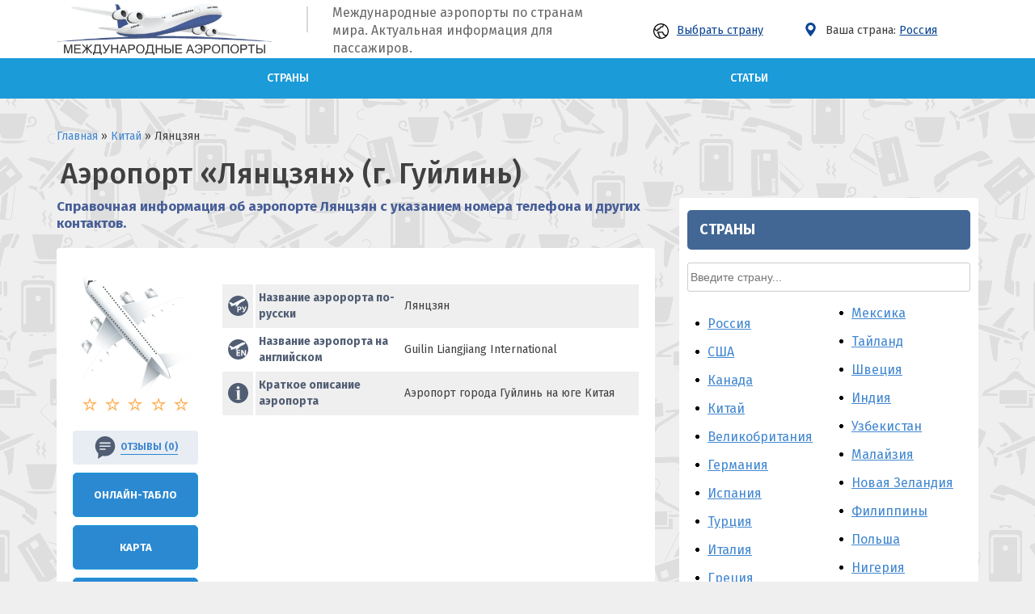

--- FILE ---
content_type: text/html; charset=UTF-8
request_url: https://airports-online.ru/china/guilin-liangjiang-international.html
body_size: 29150
content:
<!doctype html>
<html lang="ru-RU">
<head>
<!-- Google Tag Manager -->
<script>(function(w,d,s,l,i){w[l]=w[l]||[];w[l].push({'gtm.start':
new Date().getTime(),event:'gtm.js'});var f=d.getElementsByTagName(s)[0],
j=d.createElement(s),dl=l!='dataLayer'?'&l='+l:'';j.async=true;j.src=
'https://www.googletagmanager.com/gtm.js?id='+i+dl;f.parentNode.insertBefore(j,f);
})(window,document,'script','dataLayer','GTM-TL8TDBRH');</script>
<!-- End Google Tag Manager -->
	<link rel="profile" href="https://gmpg.org/xfn/11">
	<link rel="icon" href="" type="image/png">
	<meta charset="UTF-8">
	<meta name="viewport" content="initial-scale=1" />
		<!-- HTML5 Shim and Respond.js IE8 support of HTML5 elements and media queries -->
	<!-- WARNING: Respond.js doesn't work if you view the page via file:// -->
	<!--[if lt IE 9]>
	<script src="https://oss.maxcdn.com/libs/html5shiv/3.7.0/html5shiv.js"></script>
	<script src="https://oss.maxcdn.com/libs/respond.js/1.4.2/respond.min.js"></script>
	<![endif]-->
	<title>Аэропорт Лянцзян: расписание рейсов на онлайн-табло</title>

<!-- This site is optimized with the Yoast SEO plugin v11.5 - https://yoast.com/wordpress/plugins/seo/ -->
<meta name="description" content="Информация об аэропорте Лянцзян: где находится (адрес на карте), контакты, полное наименование и коды, погода сейчас, онлайн-табло прилетов и вылетов, расписание рейсов самолетов"/>
<meta property="og:locale" content="ru_RU" />
<meta property="og:type" content="article" />
<meta property="og:title" content="Аэропорт Лянцзян: расписание рейсов на онлайн-табло" />
<meta property="og:description" content="Информация об аэропорте Лянцзян: где находится (адрес на карте), контакты, полное наименование и коды, погода сейчас, онлайн-табло прилетов и вылетов, расписание рейсов самолетов" />
<meta property="og:site_name" content="airports" />
<meta property="article:section" content="Китай" />
<meta property="article:published_time" content="2019-11-20T12:15:18+00:00" />
<meta property="article:modified_time" content="2019-11-20T13:02:37+00:00" />
<meta property="og:updated_time" content="2019-11-20T13:02:37+00:00" />
<meta name="twitter:card" content="summary_large_image" />
<meta name="twitter:description" content="Информация об аэропорте Лянцзян: где находится (адрес на карте), контакты, полное наименование и коды, погода сейчас, онлайн-табло прилетов и вылетов, расписание рейсов самолетов" />
<meta name="twitter:title" content="Аэропорт Лянцзян: расписание рейсов на онлайн-табло" />
<script type='application/ld+json' class='yoast-schema-graph yoast-schema-graph--main'>{"@context":"https://schema.org","@graph":[{"@type":["Person","Organization"],"@id":"https://airports-online.ru/#person","name":"admin","image":{"@type":"ImageObject","@id":"https://airports-online.ru/#personlogo","url":"https://secure.gravatar.com/avatar/64e1b8d34f425d19e1ee2ea7236d3028?s=96&d=mm&r=g","caption":"admin"},"logo":{"@id":"https://airports-online.ru/#personlogo"},"sameAs":[]},{"@type":"WebSite","@id":"https://airports-online.ru/#website","url":"https://airports-online.ru/","name":"airports","publisher":{"@id":"https://airports-online.ru/#person"},"potentialAction":{"@type":"SearchAction","target":"https://airports-online.ru/?s={search_term_string}","query-input":"required name=search_term_string"}},{"@type":"WebPage","@id":"https://airports-online.ru/china/guilin-liangjiang-international.html#webpage","url":"https://airports-online.ru/china/guilin-liangjiang-international.html","inLanguage":"ru-RU","name":"\u0410\u044d\u0440\u043e\u043f\u043e\u0440\u0442 \u041b\u044f\u043d\u0446\u0437\u044f\u043d: \u0440\u0430\u0441\u043f\u0438\u0441\u0430\u043d\u0438\u0435 \u0440\u0435\u0439\u0441\u043e\u0432 \u043d\u0430 \u043e\u043d\u043b\u0430\u0439\u043d-\u0442\u0430\u0431\u043b\u043e","isPartOf":{"@id":"https://airports-online.ru/#website"},"datePublished":"2019-11-20T12:15:18+00:00","dateModified":"2019-11-20T13:02:37+00:00","description":"\u0418\u043d\u0444\u043e\u0440\u043c\u0430\u0446\u0438\u044f \u043e\u0431 \u0430\u044d\u0440\u043e\u043f\u043e\u0440\u0442\u0435 \u041b\u044f\u043d\u0446\u0437\u044f\u043d: \u0433\u0434\u0435 \u043d\u0430\u0445\u043e\u0434\u0438\u0442\u0441\u044f (\u0430\u0434\u0440\u0435\u0441 \u043d\u0430 \u043a\u0430\u0440\u0442\u0435), \u043a\u043e\u043d\u0442\u0430\u043a\u0442\u044b, \u043f\u043e\u043b\u043d\u043e\u0435 \u043d\u0430\u0438\u043c\u0435\u043d\u043e\u0432\u0430\u043d\u0438\u0435 \u0438 \u043a\u043e\u0434\u044b, \u043f\u043e\u0433\u043e\u0434\u0430 \u0441\u0435\u0439\u0447\u0430\u0441, \u043e\u043d\u043b\u0430\u0439\u043d-\u0442\u0430\u0431\u043b\u043e \u043f\u0440\u0438\u043b\u0435\u0442\u043e\u0432 \u0438 \u0432\u044b\u043b\u0435\u0442\u043e\u0432, \u0440\u0430\u0441\u043f\u0438\u0441\u0430\u043d\u0438\u0435 \u0440\u0435\u0439\u0441\u043e\u0432 \u0441\u0430\u043c\u043e\u043b\u0435\u0442\u043e\u0432"},{"@type":"Article","@id":"https://airports-online.ru/china/guilin-liangjiang-international.html#article","isPartOf":{"@id":"https://airports-online.ru/china/guilin-liangjiang-international.html#webpage"},"author":{"@id":"https://airports-online.ru/#person"},"headline":"\u041b\u044f\u043d\u0446\u0437\u044f\u043d","datePublished":"2019-11-20T12:15:18+00:00","dateModified":"2019-11-20T13:02:37+00:00","commentCount":0,"mainEntityOfPage":{"@id":"https://airports-online.ru/china/guilin-liangjiang-international.html#webpage"},"publisher":{"@id":"https://airports-online.ru/#person"},"articleSection":"\u041a\u0438\u0442\u0430\u0439"}]}</script>
<!-- / Yoast SEO plugin. -->

<link rel='dns-prefetch' href='//www.google.com' />
<link rel='dns-prefetch' href='//s.w.org' />
		<script type="text/javascript">
			window._wpemojiSettings = {"baseUrl":"https:\/\/s.w.org\/images\/core\/emoji\/12.0.0-1\/72x72\/","ext":".png","svgUrl":"https:\/\/s.w.org\/images\/core\/emoji\/12.0.0-1\/svg\/","svgExt":".svg","source":{"concatemoji":"https:\/\/airports-online.ru\/wp-includes\/js\/wp-emoji-release.min.js?ver=5.2.23"}};
			!function(e,a,t){var n,r,o,i=a.createElement("canvas"),p=i.getContext&&i.getContext("2d");function s(e,t){var a=String.fromCharCode;p.clearRect(0,0,i.width,i.height),p.fillText(a.apply(this,e),0,0);e=i.toDataURL();return p.clearRect(0,0,i.width,i.height),p.fillText(a.apply(this,t),0,0),e===i.toDataURL()}function c(e){var t=a.createElement("script");t.src=e,t.defer=t.type="text/javascript",a.getElementsByTagName("head")[0].appendChild(t)}for(o=Array("flag","emoji"),t.supports={everything:!0,everythingExceptFlag:!0},r=0;r<o.length;r++)t.supports[o[r]]=function(e){if(!p||!p.fillText)return!1;switch(p.textBaseline="top",p.font="600 32px Arial",e){case"flag":return s([55356,56826,55356,56819],[55356,56826,8203,55356,56819])?!1:!s([55356,57332,56128,56423,56128,56418,56128,56421,56128,56430,56128,56423,56128,56447],[55356,57332,8203,56128,56423,8203,56128,56418,8203,56128,56421,8203,56128,56430,8203,56128,56423,8203,56128,56447]);case"emoji":return!s([55357,56424,55356,57342,8205,55358,56605,8205,55357,56424,55356,57340],[55357,56424,55356,57342,8203,55358,56605,8203,55357,56424,55356,57340])}return!1}(o[r]),t.supports.everything=t.supports.everything&&t.supports[o[r]],"flag"!==o[r]&&(t.supports.everythingExceptFlag=t.supports.everythingExceptFlag&&t.supports[o[r]]);t.supports.everythingExceptFlag=t.supports.everythingExceptFlag&&!t.supports.flag,t.DOMReady=!1,t.readyCallback=function(){t.DOMReady=!0},t.supports.everything||(n=function(){t.readyCallback()},a.addEventListener?(a.addEventListener("DOMContentLoaded",n,!1),e.addEventListener("load",n,!1)):(e.attachEvent("onload",n),a.attachEvent("onreadystatechange",function(){"complete"===a.readyState&&t.readyCallback()})),(n=t.source||{}).concatemoji?c(n.concatemoji):n.wpemoji&&n.twemoji&&(c(n.twemoji),c(n.wpemoji)))}(window,document,window._wpemojiSettings);
		</script>
		<style type="text/css">
img.wp-smiley,
img.emoji {
	display: inline !important;
	border: none !important;
	box-shadow: none !important;
	height: 1em !important;
	width: 1em !important;
	margin: 0 .07em !important;
	vertical-align: -0.1em !important;
	background: none !important;
	padding: 0 !important;
}
</style>
	<link rel='stylesheet' id='wl-lbsp-nivo-lightbox-min-css-css'  href='https://airports-online.ru/wp-content/plugins/lightbox-slider-pro-v6.2/lightbox/nivo/nivo-lightbox.min.css?ver=5.2.23' type='text/css' media='all' />
<link rel='stylesheet' id='wl-lbsp-photobox-css-css'  href='https://airports-online.ru/wp-content/plugins/lightbox-slider-pro-v6.2/lightbox/photobox/photobox.css?ver=5.2.23' type='text/css' media='all' />
<link rel='stylesheet' id='wl-lbsp-pretty-css-css'  href='https://airports-online.ru/wp-content/plugins/lightbox-slider-pro-v6.2/lightbox/prettyphoto/prettyPhoto.css?ver=5.2.23' type='text/css' media='all' />
<link rel='stylesheet' id='wl-lbsp-windowbox-css-css'  href='https://airports-online.ru/wp-content/plugins/lightbox-slider-pro-v6.2/lightbox/windowbox/lightbox.css?ver=5.2.23' type='text/css' media='all' />
<link rel='stylesheet' id='wl-lbsp-smoothbox-css-css'  href='https://airports-online.ru/wp-content/plugins/lightbox-slider-pro-v6.2/lightbox/smoothbox/smoothbox.css?ver=5.2.23' type='text/css' media='all' />
<link rel='stylesheet' id='wl-lbsp-swipe-css-css'  href='https://airports-online.ru/wp-content/plugins/lightbox-slider-pro-v6.2/lightbox/swipebox/swipebox.css?ver=5.2.23' type='text/css' media='all' />
<link rel='stylesheet' id='lbsp-magnificbox-css-css'  href='https://airports-online.ru/wp-content/plugins/lightbox-slider-pro-v6.2/lightbox/magnificbox/css/magnific-popup.css?ver=5.2.23' type='text/css' media='all' />
<link rel='stylesheet' id='wl-lbsp-fancybox-css-css'  href='https://airports-online.ru/wp-content/plugins/lightbox-slider-pro-v6.2/lightbox/fancybox/jquery.fancybox.css?ver=5.2.23' type='text/css' media='all' />
<link rel='stylesheet' id='wl-lbsp-hover-pack-css-css'  href='https://airports-online.ru/wp-content/plugins/lightbox-slider-pro-v6.2/css/hover-pack.css?ver=5.2.23' type='text/css' media='all' />
<link rel='stylesheet' id='wl-lbsp-reset-css-css'  href='https://airports-online.ru/wp-content/plugins/lightbox-slider-pro-v6.2/css/reset.css?ver=5.2.23' type='text/css' media='all' />
<link rel='stylesheet' id='wl-lbsp-boot-strap-css-css'  href='https://airports-online.ru/wp-content/plugins/lightbox-slider-pro-v6.2/css/bootstrap-latest/bootstrap.css?ver=5.2.23' type='text/css' media='all' />
<link rel='stylesheet' id='wl-lbsp-img-gallery-css-css'  href='https://airports-online.ru/wp-content/plugins/lightbox-slider-pro-v6.2/css/img-gallery.css?ver=5.2.23' type='text/css' media='all' />
<link rel='stylesheet' id='wl-lbsp-font-awesome-5-css'  href='https://airports-online.ru/wp-content/plugins/lightbox-slider-pro-v6.2/css/font-awesome-latest/css/fontawesome-all.min.css?ver=5.2.23' type='text/css' media='all' />
<link rel='stylesheet' id='wp-block-library-css'  href='https://airports-online.ru/wp-includes/css/dist/block-library/style.min.css?ver=5.2.23' type='text/css' media='all' />
<link rel='stylesheet' id='section_block-cgb-style-css-css'  href='https://airports-online.ru/wp-content/plugins/gutenberg-section-block/dist/blocks.style.build.css?ver=5.2.23' type='text/css' media='all' />
<link rel='stylesheet' id='airports-style-css'  href='https://airports-online.ru/wp-content/plugins/airports-evi//style.css?ver=5.2.23' type='text/css' media='all' />
<link rel='stylesheet' id='contact-form-7-css'  href='https://airports-online.ru/wp-content/plugins/contact-form-7/includes/css/styles.css?ver=5.1.3' type='text/css' media='all' />
<link rel='stylesheet' id='wp-postratings-css'  href='https://airports-online.ru/wp-content/plugins/wp-postratings/css/postratings-css.css?ver=1.86.2' type='text/css' media='all' />
<link rel='stylesheet' id='wpdiscuz-font-awesome-css'  href='https://airports-online.ru/wp-content/plugins/wpdiscuz/assets/third-party/font-awesome-5.0.6/css/fontawesome-all.min.css?ver=5.3.2' type='text/css' media='all' />
<link rel='stylesheet' id='wpdiscuz-frontend-css-css'  href='https://airports-online.ru/wp-content/plugins/wpdiscuz/assets/css/wpdiscuz.css?ver=5.3.2' type='text/css' media='all' />
<link rel='stylesheet' id='wpdiscuz-user-content-css-css'  href='https://airports-online.ru/wp-content/plugins/wpdiscuz/assets/css/wpdiscuz-user-content.css?ver=5.3.2' type='text/css' media='all' />
<link rel='stylesheet' id='parent-style-css'  href='https://airports-online.ru/wp-content/themes/evi/style.css?ver=5.2.23' type='text/css' media='all' />
<link rel='stylesheet' id='evi-style-css'  href='https://airports-online.ru/wp-content/themes/evi-child/style.css?ver=5.2.23' type='text/css' media='all' />
<link rel='stylesheet' id='style-php-css'  href='https://airports-online.ru/wp-content/themes/evi/style.php?ver=5.2.23' type='text/css' media='all' />
<link rel='stylesheet' id='custom-style-css'  href='https://airports-online.ru/wp-content/themes/evi/custom.css?ver=5.2.23' type='text/css' media='all' />
<script type='text/javascript' src='https://airports-online.ru/wp-includes/js/jquery/jquery.js?ver=1.12.4-wp'></script>
<script type='text/javascript' src='https://airports-online.ru/wp-includes/js/jquery/jquery-migrate.min.js?ver=1.4.1'></script>
<script type='text/javascript' src='https://airports-online.ru/wp-content/plugins/lightbox-slider-pro-v6.2/js/jquery.min.js?ver=5.2.23'></script>
<script type='text/javascript' src='https://airports-online.ru/wp-content/plugins/lightbox-slider-pro-v6.2/js/hover-pack.js?ver=5.2.23'></script>
<script type='text/javascript' src='https://airports-online.ru/wp-content/plugins/lightbox-slider-pro-v6.2/js/reponsive_photo_gallery_script.js?ver=5.2.23'></script>
<script type='text/javascript' src='https://airports-online.ru/wp-content/plugins/lightbox-slider-pro-v6.2/lightbox/nivo/nivo-lightbox.min.js?ver=5.2.23'></script>
<script type='text/javascript' src='https://airports-online.ru/wp-content/plugins/lightbox-slider-pro-v6.2/lightbox/nivo/enigma_lightbox.js?ver=5.2.23'></script>
<script type='text/javascript' src='https://airports-online.ru/wp-content/plugins/lightbox-slider-pro-v6.2/lightbox/smoothbox/smoothbox.js?ver=5.2.23'></script>
<script type='text/javascript' src='https://airports-online.ru/wp-content/plugins/lightbox-slider-pro-v6.2/lightbox/magnificbox/js/jquery.magnific-popup.min.js?ver=5.2.23'></script>
<script type='text/javascript'>
/* <![CDATA[ */
var evi_loadmore_params = {"ajaxurl":"https:\/\/airports-online.ru\/wp-admin\/admin-ajax.php","posts":"{\"page\":0,\"name\":\"guilin-liangjiang-international\",\"category_name\":\"china\",\"error\":\"\",\"m\":\"\",\"p\":0,\"post_parent\":\"\",\"subpost\":\"\",\"subpost_id\":\"\",\"attachment\":\"\",\"attachment_id\":0,\"pagename\":\"\",\"page_id\":0,\"second\":\"\",\"minute\":\"\",\"hour\":\"\",\"day\":0,\"monthnum\":0,\"year\":0,\"w\":0,\"tag\":\"\",\"cat\":\"\",\"tag_id\":\"\",\"author\":\"\",\"author_name\":\"\",\"feed\":\"\",\"tb\":\"\",\"paged\":0,\"meta_key\":\"\",\"meta_value\":\"\",\"preview\":\"\",\"s\":\"\",\"sentence\":\"\",\"title\":\"\",\"fields\":\"\",\"menu_order\":\"\",\"embed\":\"\",\"category__in\":[],\"category__not_in\":[],\"category__and\":[],\"post__in\":[],\"post__not_in\":[],\"post_name__in\":[],\"tag__in\":[],\"tag__not_in\":[],\"tag__and\":[],\"tag_slug__in\":[],\"tag_slug__and\":[],\"post_parent__in\":[],\"post_parent__not_in\":[],\"author__in\":[],\"author__not_in\":[],\"ignore_sticky_posts\":false,\"suppress_filters\":false,\"cache_results\":true,\"update_post_term_cache\":true,\"lazy_load_term_meta\":true,\"update_post_meta_cache\":true,\"post_type\":\"\",\"posts_per_page\":100,\"nopaging\":false,\"comments_per_page\":\"50\",\"no_found_rows\":false,\"order\":\"DESC\"}","current_page":"1","max_page":"0","load_text":"\u0417\u0430\u0433\u0440\u0443\u0437\u043a\u0430","more_text":"\u041f\u043e\u043a\u0430\u0437\u0430\u0442\u044c \u0435\u0449\u0435","no_more_text":"\u0411\u043e\u043b\u044c\u0448\u0435 \u043d\u0435\u0442\u0443"};
/* ]]> */
</script>
<script type='text/javascript' src='https://airports-online.ru/wp-content/themes/evi/js/myloadmore.js?ver=5.2.23'></script>
<link rel='https://api.w.org/' href='https://airports-online.ru/wp-json/' />
<link rel="EditURI" type="application/rsd+xml" title="RSD" href="https://airports-online.ru/xmlrpc.php?rsd" />
<link rel="alternate" type="application/json+oembed" href="https://airports-online.ru/wp-json/oembed/1.0/embed?url=https%3A%2F%2Fairports-online.ru%2Fchina%2Fguilin-liangjiang-international.html" />
<link rel="alternate" type="text/xml+oembed" href="https://airports-online.ru/wp-json/oembed/1.0/embed?url=https%3A%2F%2Fairports-online.ru%2Fchina%2Fguilin-liangjiang-international.html&#038;format=xml" />
            <style>
                #wpcomm .wc_new_comment{background:#00B38F;}
                #wpcomm .wc_new_reply{background:#00B38F;}
                #wpcomm .wc-form-wrapper{ background:none; } /* ->formBGColor */
                #wpcomm .wpdiscuz-front-actions{background:#F9F9F9;}
                #wpcomm .wpdiscuz-subscribe-bar{background:#F9F9F9;}
                #wpcomm select,
                #wpcomm input[type="text"],
                #wpcomm input[type="email"],
                #wpcomm input[type="url"],
                #wpcomm input[type="date"],
                #wpcomm input[type="color"]{border:#D9D9D9 1px solid;}
                #wpcomm .wc-comment .wc-comment-right{background:#FEFEFE;}
                #wpcomm .wc-reply .wc-comment-right{background:#F8F8F8;}
                #wpcomm .wc-comment-right .wc-comment-text, 
                #wpcomm .wc-comment-right .wc-comment-text *{
                    font-size:14px;
                }
                #wpcomm .wc-blog-administrator > .wc-comment-right .wc-comment-author, #wpcomm .wc-blog-administrator > .wc-comment-right .wc-comment-author a{color:#00B38F;}#wpcomm .wc-blog-administrator > .wc-comment-left .wc-comment-label{color:#00B38F; border:none; border-bottom: 1px solid #dddddd; }#wpcomm .wc-blog-editor > .wc-comment-right .wc-comment-author, #wpcomm .wc-blog-editor > .wc-comment-right .wc-comment-author a{color:#00B38F;}#wpcomm .wc-blog-editor > .wc-comment-left .wc-comment-label{color:#00B38F; border:none; border-bottom: 1px solid #dddddd; }#wpcomm .wc-blog-author > .wc-comment-right .wc-comment-author, #wpcomm .wc-blog-author > .wc-comment-right .wc-comment-author a{color:#00B38F;}#wpcomm .wc-blog-author > .wc-comment-left .wc-comment-label{color:#00B38F; border:none; border-bottom: 1px solid #dddddd; }#wpcomm .wc-blog-contributor > .wc-comment-right .wc-comment-author, #wpcomm .wc-blog-contributor > .wc-comment-right .wc-comment-author a{color:#00B38F;}#wpcomm .wc-blog-contributor > .wc-comment-left .wc-comment-label{color:#00B38F; border:none; border-bottom: 1px solid #dddddd; }#wpcomm .wc-blog-subscriber > .wc-comment-right .wc-comment-author, #wpcomm .wc-blog-subscriber > .wc-comment-right .wc-comment-author a{color:#00B38F;}#wpcomm .wc-blog-subscriber > .wc-comment-left .wc-comment-label{color:#00B38F; border:none; border-bottom: 1px solid #dddddd; }#wpcomm .wc-blog-wpseo_manager > .wc-comment-right .wc-comment-author, #wpcomm .wc-blog-wpseo_manager > .wc-comment-right .wc-comment-author a{color:#00B38F;}#wpcomm .wc-blog-wpseo_manager > .wc-comment-left .wc-comment-label{color:#00B38F; border:none; border-bottom: 1px solid #dddddd; }#wpcomm .wc-blog-wpseo_editor > .wc-comment-right .wc-comment-author, #wpcomm .wc-blog-wpseo_editor > .wc-comment-right .wc-comment-author a{color:#00B38F;}#wpcomm .wc-blog-wpseo_editor > .wc-comment-left .wc-comment-label{color:#00B38F; border:none; border-bottom: 1px solid #dddddd; }#wpcomm .wc-blog-post_author > .wc-comment-right .wc-comment-author, #wpcomm .wc-blog-post_author > .wc-comment-right .wc-comment-author a{color:#00B38F;}#wpcomm .wc-blog-post_author > .wc-comment-left .wc-comment-label{color:#00B38F; border:none; border-bottom: 1px solid #dddddd; }#wpcomm .wc-blog-guest > .wc-comment-right .wc-comment-author, #wpcomm .wc-blog-guest > .wc-comment-right .wc-comment-author a{color:#00B38F;}#wpcomm .wc-blog-guest > .wc-comment-left .wc-comment-label{color:#00B38F; border:none; border-bottom: 1px solid #dddddd; }                #wpcomm .wc-comment .wc-comment-left .wc-comment-label{ background: #ffffff;}
                #wpcomm .wc-comment-left .wc-follow-user{color:#00B38F;}
                #wpcomm .wc-load-more-submit{border:1px solid #D9D9D9;}
                #wpcomm .wc-new-loaded-comment > .wc-comment-right{background:#FFFAD6;}
                #wpcomm .wpdiscuz-subscribe-bar{color:#777;}
                #wpcomm .wpdiscuz-front-actions .wpdiscuz-sbs-wrap span{color: #777;}
                #wpcomm .page-numbers{color:#555;border:#555 1px solid;}
                #wpcomm span.current{background:#555;}
                #wpcomm .wpdiscuz-readmore{cursor:pointer;color:#00B38F;}
                #wpcomm .wpdiscuz-textarea-wrap{border:#D9D9D9 1px solid;} .wpd-custom-field .wcf-pasiv-star, #wpcomm .wpdiscuz-item .wpdiscuz-rating > label {color: #DDDDDD;}
                #wpcomm .wpdiscuz-item .wpdiscuz-rating:not(:checked) > label:hover,.wpdiscuz-rating:not(:checked) > label:hover ~ label {   }#wpcomm .wpdiscuz-item .wpdiscuz-rating > input ~ label:hover, #wpcomm .wpdiscuz-item .wpdiscuz-rating > input:not(:checked) ~ label:hover ~ label, #wpcomm .wpdiscuz-item .wpdiscuz-rating > input:not(:checked) ~ label:hover ~ label{color: #FFED85;} 
                #wpcomm .wpdiscuz-item .wpdiscuz-rating > input:checked ~ label:hover, #wpcomm .wpdiscuz-item .wpdiscuz-rating > input:checked ~ label:hover, #wpcomm .wpdiscuz-item .wpdiscuz-rating > label:hover ~ input:checked ~ label, #wpcomm .wpdiscuz-item .wpdiscuz-rating > input:checked + label:hover ~ label, #wpcomm .wpdiscuz-item .wpdiscuz-rating > input:checked ~ label:hover ~ label, .wpd-custom-field .wcf-active-star, #wpcomm .wpdiscuz-item .wpdiscuz-rating > input:checked ~ label{ color:#FFD700;}
                #wpcomm .wc-comment-header{border-top: 1px solid #dedede;}
                #wpcomm .wc-reply .wc-comment-header{border-top: 1px solid #dedede;}
                /* Buttons */
                #wpcomm button, 
                #wpcomm input[type="button"], 
                #wpcomm input[type="reset"], 
                #wpcomm input[type="submit"]{ border: 1px solid #555555; color: #FFFFFF; background-color: #555555; }
                #wpcomm button:hover, 
                #wpcomm button:focus,
                #wpcomm input[type="button"]:hover, 
                #wpcomm input[type="button"]:focus, 
                #wpcomm input[type="reset"]:hover, 
                #wpcomm input[type="reset"]:focus, 
                #wpcomm input[type="submit"]:hover, 
                #wpcomm input[type="submit"]:focus{ border: 1px solid #333333; background-color: #333333;  }
                #wpcomm .wpdiscuz-sort-buttons{color:#777777;}
                #wpcomm .wpdiscuz-sort-button{color:#777777; cursor:pointer;}
                #wpcomm .wpdiscuz-sort-button:hover{color:#00B38F!important;cursor:pointer;}
                #wpcomm .wpdiscuz-sort-button-active{color:#00B38F!important;cursor:default!important;}
                #wpcomm .wc-cta-button, 
                #wpcomm .wc-cta-button-x{color:#777777; }
                #wpcomm .wc-vote-link.wc-up{color:#999999;}
                #wpcomm .wc-vote-link.wc-down{color:#999999;}
                #wpcomm .wc-vote-result{color:#999999;}
                #wpcomm .wpf-cta{color:#999999; }
                #wpcomm .wc-comment-link .wc-share-link .wpf-cta{color:#eeeeee;}
                #wpcomm .wc-footer-left .wc-reply-button{border:1px solid #00B38F!important; color: #00B38F;}
                #wpcomm .wpf-cta:hover{background:#00B38F!important; color:#FFFFFF;}
                #wpcomm .wc-footer-left .wc-reply-button.wc-cta-active, #wpcomm .wc-cta-active{background:#00B38F!important; color:#FFFFFF;}
                #wpcomm .wc-cta-button:hover{background:#00B38F!important; color:#FFFFFF;}
                #wpcomm .wc-footer-right .wc-toggle,
                #wpcomm .wc-footer-right .wc-toggle a,
                #wpcomm .wc-footer-right .wc-toggle i{color:#00B38F;}
                /* STICKY COMMENT HEADER */
                #wpcomm .wc-sticky-comment.wc-comment .wc-comment-header .wpd-sticky{background: #1ecea8; color: #ffffff; }
                #wpcomm .wc-closed-comment.wc-comment .wc-comment-header .wpd-closed{background: #aaaaaa; color: #ffffff;}
                /* PRIVATE COMMENT HEADER */
                #wpcomm .wc-private-comment.wc-comment .wc-comment-header .wpd-private{background: #999999; color: #ffffff;}
                /* FOLLOW LINK */

                #wpcomm .wc-follow{color:#777777;}
                #wpcomm .wc-follow-active{color:#ff7a00;}
                #wpcomm .wc-follow:hover i,
                #wpcomm .wc-unfollow:hover i,
                #wpcomm .wc-follow-active:hover i{color:#00B38F;}
                                .wpd-wrapper .wpd-list-item.wpd-active{border-top: 3px solid #00B38F;}
                                .comments-area{width:auto;}
            </style>
            <link rel="pingback" href="https://airports-online.ru/xmlrpc.php"><style>.post-thumbnail img[src$='.svg'] { width: 100%; height: auto; }</style><link rel="icon" href="https://airports-online.ru/wp-content/uploads/2020/03/cropped-favicon-32x32.png" sizes="32x32" />
<link rel="icon" href="https://airports-online.ru/wp-content/uploads/2020/03/cropped-favicon-192x192.png" sizes="192x192" />
<link rel="apple-touch-icon-precomposed" href="https://airports-online.ru/wp-content/uploads/2020/03/cropped-favicon-180x180.png" />
<meta name="msapplication-TileImage" content="https://airports-online.ru/wp-content/uploads/2020/03/cropped-favicon-270x270.png" />
	
	<meta name="yandex-verification" content="9efc1d83d7678b42" />
	<meta name="google-site-verification" content="RPG5mduDr6sHBkDjrJ56CsiYrQXpmCxHPgmo_zL91zM" />
	





</head>
<div class="rl_cnt_bg" data-id="291312"></div>


<script>
$(document).ready(function($) {
	$('.popup3-open').click(function() {
		$('.popup3-fade').fadeIn();
		return false;
	});	
	
	$('.popup3-close').click(function() {
		$(this).parents('.popup3-fade').fadeOut();
		return false;
	});		
 
	$(document).keydown(function(e) {
		if (e.keyCode === 27) {
			e.stopPropagation();
			$('.popup3-fade').fadeOut();
		}
	});
	
	$('.popup3-fade').click(function(e) {
		if ($(e.target).closest('.popup3').length == 0) {
			$(this).fadeOut();					
		}
	});
});
</script>

<body class="post-template-default single single-post postid-1248 single-format-standard no-sidebar">


<div id="page" class="site">
	<!-- <a class="skip-link screen-reader-text" href="#content">Skip to content</a> -->
 
	<!-- Шапка-->
  
	<header id="masthead">
		<div class="head">
			<div class="wrapper">
	      <div id="logo">
	        <a href="https://airports-online.ru"><img src="//airports-online.ru/wp-content/uploads/2019/07/logo01.png"/></a><br/>
	        	      </div>


	      	          	            <div class="header header1">
	              <!-- <div class="search_form mhide">
	                	              </div> -->
	            <div id="custom_html-1"><div class="textwidget custom-html-widget"><span></span>Международные аэропорты по странам мира. Актуальная информация для пассажиров.</div></div><div id="citiestop-5"> <a class="popup3-open" href="#"><img src="/wp-content/themes/evi-child/imgs/earth-globe-svgrepo-com.svg" style="
    width: 19px;margin-right: 10px;
">Выбрать страну</a>
<div class="popup3-fade">
	<div class="popup3">
		<a class="popup3-close" href="#">+</a>
		<script>
$(document).ready(function(){
  $("#myInputTop").on("keyup", function() {
    var value = $(this).val().toLowerCase();
    $("#myDIVTop .cat-itemTop").filter(function() {
      $(this).toggle($(this).text().toLowerCase().indexOf(value) > -1);
    }).css("display","block");
  });
});
</script>

<h1 class="citiesTop_sidebar">Выбрать страну</h1>

<div><form class="myFormTop"><input id="myInputTop" type="text" placeholder="Введите страну..."></form><div id="myDIVTop"><a class="cat-itemTop" href="https://airports-online.ru/russian-federation.html"><div class="cat-item-332">Россия</div> <div class="countTop">141 </div></a><a class="cat-itemTop" href="https://airports-online.ru/virgin-islands-us.html"><div class="cat-item-360">США</div> <div class="countTop">111 </div></a><a class="cat-itemTop" href="https://airports-online.ru/canada.html"><div class="cat-item-26">Канада</div> <div class="countTop">60 </div></a><a class="cat-itemTop" href="https://airports-online.ru/china.html"><div class="cat-item-30">Китай</div> <div class="countTop">57 </div></a><a class="cat-itemTop" href="https://airports-online.ru/virgin-islands-british.html"><div class="cat-item-359">Великобритания</div> <div class="countTop">41 </div></a><a class="cat-itemTop" href="https://airports-online.ru/germany.html"><div class="cat-item-6">Германия</div> <div class="countTop">38 </div></a><a class="cat-itemTop" href="https://airports-online.ru/spain.html"><div class="cat-item-21">Испания</div> <div class="countTop">35 </div></a><a class="cat-itemTop" href="https://airports-online.ru/turkey.html"><div class="cat-item-73">Турция</div> <div class="countTop">34 </div></a><a class="cat-itemTop" href="https://airports-online.ru/italy.html"><div class="cat-item-22">Италия</div> <div class="countTop">32 </div></a><a class="cat-itemTop" href="https://airports-online.ru/greece.html"><div class="cat-item-9">Греция</div> <div class="countTop">30 </div></a><a class="cat-itemTop" href="https://airports-online.ru/indonesia.html"><div class="cat-item-16">Индонезия</div> <div class="countTop">25 </div></a><a class="cat-itemTop" href="https://airports-online.ru/kazakhstan.html"><div class="cat-item-24">Казахстан</div> <div class="countTop">24 </div></a><a class="cat-itemTop" href="https://airports-online.ru/france.html"><div class="cat-item-80">Франция</div> <div class="countTop">22 </div></a><a class="cat-itemTop" href="https://airports-online.ru/ukraine.html"><div class="cat-item-76">Украина</div> <div class="countTop">21 </div></a><a class="cat-itemTop" href="https://airports-online.ru/brazil.html"><div class="cat-item-260">Бразилия</div> <div class="countTop">20 </div></a><a class="cat-itemTop" href="https://airports-online.ru/japan.html"><div class="cat-item-93">Япония</div> <div class="countTop">20 </div></a><a class="cat-itemTop" href="https://airports-online.ru/australia.html"><div class="cat-item-4">Австралия</div> <div class="countTop">18 </div></a><a class="cat-itemTop" href="https://airports-online.ru/ireland.html"><div class="cat-item-19">Ирландия</div> <div class="countTop">16 </div></a><a class="cat-itemTop" href="https://airports-online.ru/egypt.html"><div class="cat-item-13">Египет</div> <div class="countTop">13 </div></a><a class="cat-itemTop" href="https://airports-online.ru/iran-islamic-republic-of.html"><div class="cat-item-295">Иран</div> <div class="countTop">13 </div></a><a class="cat-itemTop" href="https://airports-online.ru/mexico.html"><div class="cat-item-46">Мексика</div> <div class="countTop">13 </div></a><a class="cat-itemTop" href="https://airports-online.ru/thailand.html"><div class="cat-item-69">Тайланд</div> <div class="countTop">13 </div></a><a class="cat-itemTop" href="https://airports-online.ru/sweden.html"><div class="cat-item-87">Швеция</div> <div class="countTop">13 </div></a><a class="cat-itemTop" href="https://airports-online.ru/india.html"><div class="cat-item-15">Индия</div> <div class="countTop">12 </div></a><a class="cat-itemTop" href="https://airports-online.ru/uzbekistan.html"><div class="cat-item-75">Узбекистан</div> <div class="countTop">12 </div></a><a class="cat-itemTop" href="https://airports-online.ru/malaysia.html"><div class="cat-item-42">Малайзия</div> <div class="countTop">10 </div></a><a class="cat-itemTop" href="https://airports-online.ru/new-zealand.html"><div class="cat-item-52">Новая Зеландия</div> <div class="countTop">10 </div></a><a class="cat-itemTop" href="https://airports-online.ru/philippines.html"><div class="cat-item-78">Филиппины</div> <div class="countTop">10 </div></a><a class="cat-itemTop" href="https://airports-online.ru/poland.html"><div class="cat-item-59">Польша</div> <div class="countTop">9 </div></a><a class="cat-itemTop" href="https://airports-online.ru/nigeria.html"><div class="cat-item-322">Нигерия</div> <div class="countTop">9 </div></a><a class="cat-itemTop" href="https://airports-online.ru/finland.html"><div class="cat-item-79">Финляндия</div> <div class="countTop">9 </div></a><a class="cat-itemTop" href="https://airports-online.ru/croatia.html"><div class="cat-item-82">Хорватия</div> <div class="countTop">9 </div></a><a class="cat-itemTop" href="https://airports-online.ru/switzerland.html"><div class="cat-item-86">Швейцария</div> <div class="countTop">9 </div></a><a class="cat-itemTop" href="https://airports-online.ru/viet-nam.html"><div class="cat-item-361">Вьетнам</div> <div class="countTop">9 </div></a><a class="cat-itemTop" href="https://airports-online.ru/argentina.html"><div class="cat-item-243">Аргентина</div> <div class="countTop">9 </div></a><a class="cat-itemTop" href="https://airports-online.ru/norway.html"><div class="cat-item-53">Норвегия</div> <div class="countTop">8 </div></a><a class="cat-itemTop" href="https://airports-online.ru/portugal.html"><div class="cat-item-60">Португалия</div> <div class="countTop">8 </div></a><a class="cat-itemTop" href="https://airports-online.ru/turkmenistan.html"><div class="cat-item-72">Туркменистан</div> <div class="countTop">8 </div></a><a class="cat-itemTop" href="https://airports-online.ru/kyrgyzstan.html"><div class="cat-item-233">Кыргызстан</div> <div class="countTop">8 </div></a><a class="cat-itemTop" href="https://airports-online.ru/azerbaijan.html"><div class="cat-item-247">Азербайджан</div> <div class="countTop">8 </div></a><a class="cat-itemTop" href="https://airports-online.ru/belarus.html"><div class="cat-item-263">Беларусь</div> <div class="countTop">7 </div></a><a class="cat-itemTop" href="https://airports-online.ru/georgia.html"><div class="cat-item-10">Грузия</div> <div class="countTop">7 </div></a><a class="cat-itemTop" href="https://airports-online.ru/colombia.html"><div class="cat-item-31">Колумбия</div> <div class="countTop">7 </div></a><a class="cat-itemTop" href="https://airports-online.ru/south-korea.html"><div class="cat-item-299">Корея Южная</div> <div class="countTop">7 </div></a><a class="cat-itemTop" href="https://airports-online.ru/morocco.html"><div class="cat-item-45">Марокко</div> <div class="countTop">7 </div></a><a class="cat-itemTop" href="https://airports-online.ru/nepal.html"><div class="cat-item-49">Непал</div> <div class="countTop">7 </div></a><a class="cat-itemTop" href="https://airports-online.ru/netherlands.html"><div class="cat-item-50">Нидерланды</div> <div class="countTop">7 </div></a><a class="cat-itemTop" href="https://airports-online.ru/venezuela-bolivarian-republic-of.html"><div class="cat-item-358">Венесуэла</div> <div class="countTop">7 </div></a><a class="cat-itemTop" href="https://airports-online.ru/austria.html"><div class="cat-item-245">Австрия</div> <div class="countTop">7 </div></a><a class="cat-itemTop" href="https://airports-online.ru/israel.html"><div class="cat-item-14">Израиль</div> <div class="countTop">6 </div></a><a class="cat-itemTop" href="https://airports-online.ru/saudi-arabia.html"><div class="cat-item-63">Саудовская Аравия</div> <div class="countTop">6 </div></a><a class="cat-itemTop" href="https://airports-online.ru/czech-republic.html"><div class="cat-item-84">Чехия</div> <div class="countTop">6 </div></a><a class="cat-itemTop" href="https://airports-online.ru/estonia.html"><div class="cat-item-89">Эстония</div> <div class="countTop">6 </div></a><a class="cat-itemTop" href="https://airports-online.ru/south-africa.html"><div class="cat-item-91">ЮАР</div> <div class="countTop">6 </div></a><a class="cat-itemTop" href="https://airports-online.ru/afghanistan.html"><div class="cat-item-234">Афганистан</div> <div class="countTop">6 </div></a><a class="cat-itemTop" href="https://airports-online.ru/belgium.html"><div class="cat-item-252">Бельгия</div> <div class="countTop">6 </div></a><a class="cat-itemTop" href="https://airports-online.ru/denmark.html"><div class="cat-item-11">Дания</div> <div class="countTop">5 </div></a><a class="cat-itemTop" href="https://airports-online.ru/cuba.html"><div class="cat-item-34">Куба</div> <div class="countTop">5 </div></a><a class="cat-itemTop" href="https://airports-online.ru/romania.html"><div class="cat-item-330">Румыния</div> <div class="countTop">5 </div></a><a class="cat-itemTop" href="https://airports-online.ru/french-polynesia.html"><div class="cat-item-81">Французская Полинезия</div> <div class="countTop">5 </div></a><a class="cat-itemTop" href="https://airports-online.ru/chile.html"><div class="cat-item-85">Чили</div> <div class="countTop">5 </div></a><a class="cat-itemTop" href="https://airports-online.ru/jamaica.html"><div class="cat-item-92">Ямайка</div> <div class="countTop">5 </div></a><a class="cat-itemTop" href="https://airports-online.ru/tunisia.html"><div class="cat-item-349">Тунис</div> <div class="countTop">5 </div></a><a class="cat-itemTop" href="https://airports-online.ru/united-arab-emirates.html"><div class="cat-item-235">ОАЭ</div> <div class="countTop">5 </div></a><a class="cat-itemTop" href="https://airports-online.ru/bulgaria.html"><div class="cat-item-253">Болгария</div> <div class="countTop">5 </div></a><a class="cat-itemTop" href="https://airports-online.ru/bolivia-plurinational-state-of.html"><div class="cat-item-259">Боливия</div> <div class="countTop">4 </div></a><a class="cat-itemTop" href="https://airports-online.ru/dominican-republic.html"><div class="cat-item-12">Доминиканская Республика</div> <div class="countTop">4 </div></a><a class="cat-itemTop" href="https://airports-online.ru/jordan.html"><div class="cat-item-17">Иордания</div> <div class="countTop">4 </div></a><a class="cat-itemTop" href="https://airports-online.ru/ecuador.html"><div class="cat-item-275">Эквадор</div> <div class="countTop">4 </div></a><a class="cat-itemTop" href="https://airports-online.ru/iceland.html"><div class="cat-item-20">Исландия</div> <div class="countTop">4 </div></a><a class="cat-itemTop" href="https://airports-online.ru/kenya.html"><div class="cat-item-28">Кения</div> <div class="countTop">4 </div></a><a class="cat-itemTop" href="https://airports-online.ru/costa-rica.html"><div class="cat-item-33">Коста-Рика</div> <div class="countTop">4 </div></a><a class="cat-itemTop" href="https://airports-online.ru/latvia.html"><div class="cat-item-36">Латвия</div> <div class="countTop">4 </div></a><a class="cat-itemTop" href="https://airports-online.ru/lithuania.html"><div class="cat-item-37">Литва</div> <div class="countTop">4 </div></a><a class="cat-itemTop" href="https://airports-online.ru/slovakia.html"><div class="cat-item-66">Словакия</div> <div class="countTop">4 </div></a><a class="cat-itemTop" href="https://airports-online.ru/tajikistan.html"><div class="cat-item-68">Таджикистан</div> <div class="countTop">4 </div></a><a class="cat-itemTop" href="https://airports-online.ru/sri-lanka.html"><div class="cat-item-88">Шри-Ланка</div> <div class="countTop">4 </div></a><a class="cat-itemTop" href="https://airports-online.ru/tanzania-united-republic-of.html"><div class="cat-item-354">Танзания</div> <div class="countTop">4 </div></a><a class="cat-itemTop" href="https://airports-online.ru/bosnia-and-herzegovina.html"><div class="cat-item-248">Босния и Герцеговина</div> <div class="countTop">4 </div></a><a class="cat-itemTop" href="https://airports-online.ru/bermuda.html"><div class="cat-item-257">Бермудские острова</div> <div class="countTop">3 </div></a><a class="cat-itemTop" href="https://airports-online.ru/belize.html"><div class="cat-item-264">Белиз</div> <div class="countTop">3 </div></a><a class="cat-itemTop" href="https://airports-online.ru/democratic-republic-of-the-congo.html"><div class="cat-item-265">Демократическая Республика Конго</div> <div class="countTop">3 </div></a><a class="cat-itemTop" href="https://airports-online.ru/algeria.html"><div class="cat-item-274">Алжир</div> <div class="countTop">3 </div></a><a class="cat-itemTop" href="https://airports-online.ru/yemen.html"><div class="cat-item-23">Йемен</div> <div class="countTop">3 </div></a><a class="cat-itemTop" href="https://airports-online.ru/cambodia.html"><div class="cat-item-25">Камбоджа</div> <div class="countTop">3 </div></a><a class="cat-itemTop" href="https://airports-online.ru/cyprus.html"><div class="cat-item-29">Кипр</div> <div class="countTop">3 </div></a><a class="cat-itemTop" href="https://airports-online.ru/hungary.html"><div class="cat-item-293">Венгрия</div> <div class="countTop">3 </div></a><a class="cat-itemTop" href="https://airports-online.ru/iraq.html"><div class="cat-item-294">Ирак</div> <div class="countTop">3 </div></a><a class="cat-itemTop" href="https://airports-online.ru/madagascar.html"><div class="cat-item-40">Мадагаскар</div> <div class="countTop">3 </div></a><a class="cat-itemTop" href="https://airports-online.ru/maldives.html"><div class="cat-item-43">Мальдивы</div> <div class="countTop">3 </div></a><a class="cat-itemTop" href="https://airports-online.ru/myanmar.html"><div class="cat-item-48">Мьянма</div> <div class="countTop">3 </div></a><a class="cat-itemTop" href="https://airports-online.ru/libya.html"><div class="cat-item-308">Ливия</div> <div class="countTop">3 </div></a><a class="cat-itemTop" href="https://airports-online.ru/peru.html"><div class="cat-item-58">Перу</div> <div class="countTop">3 </div></a><a class="cat-itemTop" href="https://airports-online.ru/mozambique.html"><div class="cat-item-318">Мозамбик</div> <div class="countTop">3 </div></a><a class="cat-itemTop" href="https://airports-online.ru/panama.html"><div class="cat-item-325">Панама</div> <div class="countTop">3 </div></a><a class="cat-itemTop" href="https://airports-online.ru/papua-new-guinea.html"><div class="cat-item-326">Папуа - Новая Гвинея</div> <div class="countTop">3 </div></a><a class="cat-itemTop" href="https://airports-online.ru/pakistan.html"><div class="cat-item-327">Пакистан</div> <div class="countTop">3 </div></a><a class="cat-itemTop" href="https://airports-online.ru/puerto-rico.html"><div class="cat-item-328">Пуэрто-Рико</div> <div class="countTop">3 </div></a><a class="cat-itemTop" href="https://airports-online.ru/serbia.html"><div class="cat-item-331">Сербия</div> <div class="countTop">3 </div></a><a class="cat-itemTop" href="https://airports-online.ru/montenegro.html"><div class="cat-item-83">Черногория</div> <div class="countTop">3 </div></a><a class="cat-itemTop" href="https://airports-online.ru/syrian-arab-republic.html"><div class="cat-item-343">Сирия</div> <div class="countTop">3 </div></a><a class="cat-itemTop" href="https://airports-online.ru/vanuatu.html"><div class="cat-item-362">Вануату</div> <div class="countTop">3 </div></a><a class="cat-itemTop" href="https://airports-online.ru/bahamas.html"><div class="cat-item-232">Багамские острова</div> <div class="countTop">3 </div></a><a class="cat-itemTop" href="https://airports-online.ru/netherlands-antilles.html"><div class="cat-item-241">Антильские острова Нидерландов</div> <div class="countTop">3 </div></a><a class="cat-itemTop" href="https://airports-online.ru/bangladesh.html"><div class="cat-item-250">Бангладеш</div> <div class="countTop">3 </div></a><a class="cat-itemTop" href="https://airports-online.ru/vietnam.html"><div class="cat-item-5">Вьетнам</div> <div class="countTop">2 </div></a><a class="cat-itemTop" href="https://airports-online.ru/bhutan.html"><div class="cat-item-261">Бутан</div> <div class="countTop">2 </div></a><a class="cat-itemTop" href="https://airports-online.ru/honduras.html"><div class="cat-item-7">Гондурас</div> <div class="countTop">2 </div></a><a class="cat-itemTop" href="https://airports-online.ru/congo-democratic-republic-of-the.html"><div class="cat-item-266">Конго</div> <div class="countTop">2 </div></a><a class="cat-itemTop" href="https://airports-online.ru/cabo-verde.html"><div class="cat-item-271">Кабо-Верде</div> <div class="countTop">2 </div></a><a class="cat-itemTop" href="https://airports-online.ru/dominica.html"><div class="cat-item-273">Доминика</div> <div class="countTop">2 </div></a><a class="cat-itemTop" href="https://airports-online.ru/falkland-islands-malvinas.html"><div class="cat-item-277">Фолклендские острова</div> <div class="countTop">2 </div></a><a class="cat-itemTop" href="https://airports-online.ru/gabon.html"><div class="cat-item-279">Габон</div> <div class="countTop">2 </div></a><a class="cat-itemTop" href="https://airports-online.ru/qatar.html"><div class="cat-item-27">Катар</div> <div class="countTop">2 </div></a><a class="cat-itemTop" href="https://airports-online.ru/guinea.html"><div class="cat-item-285">Гвинея</div> <div class="countTop">2 </div></a><a class="cat-itemTop" href="https://airports-online.ru/guadeloupe.html"><div class="cat-item-286">Гваделупа</div> <div class="countTop">2 </div></a><a class="cat-itemTop" href="https://airports-online.ru/guatemala.html"><div class="cat-item-288">Гватемала</div> <div class="countTop">2 </div></a><a class="cat-itemTop" href="https://airports-online.ru/mauritius.html"><div class="cat-item-38">Маврикий</div> <div class="countTop">2 </div></a><a class="cat-itemTop" href="https://airports-online.ru/malta.html"><div class="cat-item-44">Мальта</div> <div class="countTop">2 </div></a><a class="cat-itemTop" href="https://airports-online.ru/moldova.html"><div class="cat-item-47">Молдова</div> <div class="countTop">2 </div></a><a class="cat-itemTop" href="https://airports-online.ru/saint-lucia.html"><div class="cat-item-304">Сент-Люсия</div> <div class="countTop">2 </div></a><a class="cat-itemTop" href="https://airports-online.ru/nicaragua.html"><div class="cat-item-51">Никарагуа</div> <div class="countTop">2 </div></a><a class="cat-itemTop" href="https://airports-online.ru/oman.html"><div class="cat-item-55">Оман</div> <div class="countTop">2 </div></a><a class="cat-itemTop" href="https://airports-online.ru/macedonia-the-former-yugoslav-republic-of.html"><div class="cat-item-311">Македония</div> <div class="countTop">2 </div></a><a class="cat-itemTop" href="https://airports-online.ru/palau.html"><div class="cat-item-56">Палау</div> <div class="countTop">2 </div></a><a class="cat-itemTop" href="https://airports-online.ru/paraguay.html"><div class="cat-item-57">Парагвай</div> <div class="countTop">2 </div></a><a class="cat-itemTop" href="https://airports-online.ru/mongolia.html"><div class="cat-item-313">Монголия</div> <div class="countTop">2 </div></a><a class="cat-itemTop" href="https://airports-online.ru/malawi.html"><div class="cat-item-317">Малави</div> <div class="countTop">2 </div></a><a class="cat-itemTop" href="https://airports-online.ru/namibia.html"><div class="cat-item-319">Намибия</div> <div class="countTop">2 </div></a><a class="cat-itemTop" href="https://airports-online.ru/new-caledonia.html"><div class="cat-item-320">Новая Каледония</div> <div class="countTop">2 </div></a><a class="cat-itemTop" href="https://airports-online.ru/singapore.html"><div class="cat-item-65">Сингапур</div> <div class="countTop">2 </div></a><a class="cat-itemTop" href="https://airports-online.ru/slovenia.html"><div class="cat-item-67">Словения</div> <div class="countTop">2 </div></a><a class="cat-itemTop" href="https://airports-online.ru/uganda.html"><div class="cat-item-74">Уганда</div> <div class="countTop">2 </div></a><a class="cat-itemTop" href="https://airports-online.ru/fiji.html"><div class="cat-item-77">Фиджи</div> <div class="countTop">2 </div></a><a class="cat-itemTop" href="https://airports-online.ru/suriname.html"><div class="cat-item-339">Суринам</div> <div class="countTop">2 </div></a><a class="cat-itemTop" href="https://airports-online.ru/republic-of-south-sudan.html"><div class="cat-item-340">Судан Южный</div> <div class="countTop">2 </div></a><a class="cat-itemTop" href="https://airports-online.ru/kingdom-of-swaziland.html"><div class="cat-item-344">Свазиленд</div> <div class="countTop">2 </div></a><a class="cat-itemTop" href="https://airports-online.ru/turks-and-caicos-islands.html"><div class="cat-item-345">Теркс и Кайкос</div> <div class="countTop">2 </div></a><a class="cat-itemTop" href="https://airports-online.ru/ethiopia.html"><div class="cat-item-90">Эфиопия</div> <div class="countTop">2 </div></a><a class="cat-itemTop" href="https://airports-online.ru/tonga.html"><div class="cat-item-350">Тонга</div> <div class="countTop">2 </div></a><a class="cat-itemTop" href="https://airports-online.ru/uruguay.html"><div class="cat-item-355">Уругвай</div> <div class="countTop">2 </div></a><a class="cat-itemTop" href="https://airports-online.ru/saint-vincent-and-the-grenadines.html"><div class="cat-item-356">Сент-Винсент и Гренадины</div> <div class="countTop">2 </div></a><a class="cat-itemTop" href="https://airports-online.ru/north-korea.html"><div class="cat-item-236">Корея Северная</div> <div class="countTop">2 </div></a><a class="cat-itemTop" href="https://airports-online.ru/antigua-and-barbuda.html"><div class="cat-item-237">Антигуа и Барбуда</div> <div class="countTop">2 </div></a><a class="cat-itemTop" href="https://airports-online.ru/armenia.html"><div class="cat-item-240">Армения</div> <div class="countTop">2 </div></a><a class="cat-itemTop" href="https://airports-online.ru/american-samoa.html"><div class="cat-item-244">Американское Самоа</div> <div class="countTop">2 </div></a><a class="cat-itemTop" href="https://airports-online.ru/benin.html"><div class="cat-item-256">Бенин</div> <div class="countTop">1 </div></a><a class="cat-itemTop" href="https://airports-online.ru/brunei-darussalam.html"><div class="cat-item-258">Бруней</div> <div class="countTop">1 </div></a><a class="cat-itemTop" href="https://airports-online.ru/botswana.html"><div class="cat-item-262">Ботсвана</div> <div class="countTop">1 </div></a><a class="cat-itemTop" href="https://airports-online.ru/hong-kong.html"><div class="cat-item-8">Гонконг</div> <div class="countTop">1 </div></a><a class="cat-itemTop" href="https://airports-online.ru/entral-african-republic.html"><div class="cat-item-267">Центральноафриканская Республика</div> <div class="countTop">1 </div></a><a class="cat-itemTop" href="https://airports-online.ru/cte-divoire.html"><div class="cat-item-268">Кот д'Ивуар</div> <div class="countTop">1 </div></a><a class="cat-itemTop" href="https://airports-online.ru/cook-islands.html"><div class="cat-item-269">Кука острова</div> <div class="countTop">1 </div></a><a class="cat-itemTop" href="https://airports-online.ru/cameroon.html"><div class="cat-item-270">Камерун</div> <div class="countTop">1 </div></a><a class="cat-itemTop" href="https://airports-online.ru/djibouti.html"><div class="cat-item-272">Джибути</div> <div class="countTop">1 </div></a><a class="cat-itemTop" href="https://airports-online.ru/iran.html"><div class="cat-item-18">Иран</div> <div class="countTop">1 </div></a><a class="cat-itemTop" href="https://airports-online.ru/eritrea.html"><div class="cat-item-276">Эритрея</div> <div class="countTop">1 </div></a><a class="cat-itemTop" href="https://airports-online.ru/federated-states-of-micronesia.html"><div class="cat-item-278">Федеративные Штаты Микронезии</div> <div class="countTop">1 </div></a><a class="cat-itemTop" href="https://airports-online.ru/grenada.html"><div class="cat-item-280">Гренада</div> <div class="countTop">1 </div></a><a class="cat-itemTop" href="https://airports-online.ru/guyane.html"><div class="cat-item-281">Французская Гвиана</div> <div class="countTop">1 </div></a><a class="cat-itemTop" href="https://airports-online.ru/ghana.html"><div class="cat-item-282">Гана</div> <div class="countTop">1 </div></a><a class="cat-itemTop" href="https://airports-online.ru/greenland.html"><div class="cat-item-283">Гренландия</div> <div class="countTop">1 </div></a><a class="cat-itemTop" href="https://airports-online.ru/gambia.html"><div class="cat-item-284">Гамбия</div> <div class="countTop">1 </div></a><a class="cat-itemTop" href="https://airports-online.ru/equatorial-guinea.html"><div class="cat-item-287">Экваториальная Гвинея</div> <div class="countTop">1 </div></a><a class="cat-itemTop" href="https://airports-online.ru/korea.html"><div class="cat-item-32">Корея</div> <div class="countTop">1 </div></a><a class="cat-itemTop" href="https://airports-online.ru/territory-of-guam.html"><div class="cat-item-289">Гуам - США</div> <div class="countTop">1 </div></a><a class="cat-itemTop" href="https://airports-online.ru/guyana.html"><div class="cat-item-290">Гайана</div> <div class="countTop">1 </div></a><a class="cat-itemTop" href="https://airports-online.ru/laos.html"><div class="cat-item-35">Лаос</div> <div class="countTop">1 </div></a><a class="cat-itemTop" href="https://airports-online.ru/guineabissau.html"><div class="cat-item-291">Гвинея-Бисау</div> <div class="countTop">1 </div></a><a class="cat-itemTop" href="https://airports-online.ru/haiti.html"><div class="cat-item-292">Гаити</div> <div class="countTop">1 </div></a><a class="cat-itemTop" href="https://airports-online.ru/mauritania.html"><div class="cat-item-39">Мавритания</div> <div class="countTop">1 </div></a><a class="cat-itemTop" href="https://airports-online.ru/kiribati.html"><div class="cat-item-296">Кирибати</div> <div class="countTop">1 </div></a><a class="cat-itemTop" href="https://airports-online.ru/macedonia.html"><div class="cat-item-41">Македония</div> <div class="countTop">1 </div></a><a class="cat-itemTop" href="https://airports-online.ru/saint-kitts-and-nevis.html"><div class="cat-item-297">Сент-Китс и Невис</div> <div class="countTop">1 </div></a><a class="cat-itemTop" href="https://airports-online.ru/comoro-islands.html"><div class="cat-item-298">Коморские острова</div> <div class="countTop">1 </div></a><a class="cat-itemTop" href="https://airports-online.ru/kuwait.html"><div class="cat-item-300">Кувейт</div> <div class="countTop">1 </div></a><a class="cat-itemTop" href="https://airports-online.ru/cayman-islands.html"><div class="cat-item-301">Каймановы острова</div> <div class="countTop">1 </div></a><a class="cat-itemTop" href="https://airports-online.ru/lao-peoples-democratic-republic.html"><div class="cat-item-302">Лаос</div> <div class="countTop">1 </div></a><a class="cat-itemTop" href="https://airports-online.ru/lebanon.html"><div class="cat-item-303">Ливан</div> <div class="countTop">1 </div></a><a class="cat-itemTop" href="https://airports-online.ru/liberia.html"><div class="cat-item-305">Либерия</div> <div class="countTop">1 </div></a><a class="cat-itemTop" href="https://airports-online.ru/lesotho.html"><div class="cat-item-306">Лесото</div> <div class="countTop">1 </div></a><a class="cat-itemTop" href="https://airports-online.ru/luxembourg.html"><div class="cat-item-307">Люксембург</div> <div class="countTop">1 </div></a><a class="cat-itemTop" href="https://airports-online.ru/monaco.html"><div class="cat-item-309">Монако</div> <div class="countTop">1 </div></a><a class="cat-itemTop" href="https://airports-online.ru/republic-of-the-marshall-islands.html"><div class="cat-item-310">Маршалловы острова</div> <div class="countTop">1 </div></a><a class="cat-itemTop" href="https://airports-online.ru/mali.html"><div class="cat-item-312">Мали</div> <div class="countTop">1 </div></a><a class="cat-itemTop" href="https://airports-online.ru/northern-mariana-islands.html"><div class="cat-item-314">Северные Марианские острова - США</div> <div class="countTop">1 </div></a><a class="cat-itemTop" href="https://airports-online.ru/martinique.html"><div class="cat-item-315">Мартиника</div> <div class="countTop">1 </div></a><a class="cat-itemTop" href="https://airports-online.ru/montserrat.html"><div class="cat-item-316">Монтсеррат</div> <div class="countTop">1 </div></a><a class="cat-itemTop" href="https://airports-online.ru/seychelles.html"><div class="cat-item-64">Сейшельские острова</div> <div class="countTop">1 </div></a><a class="cat-itemTop" href="https://airports-online.ru/niger.html"><div class="cat-item-321">Нигер</div> <div class="countTop">1 </div></a><a class="cat-itemTop" href="https://airports-online.ru/nauru.html"><div class="cat-item-323">Науру</div> <div class="countTop">1 </div></a><a class="cat-itemTop" href="https://airports-online.ru/niue.html"><div class="cat-item-324">Ниуэ</div> <div class="countTop">1 </div></a><a class="cat-itemTop" href="https://airports-online.ru/tanzania.html"><div class="cat-item-70">Танзания</div> <div class="countTop">1 </div></a><a class="cat-itemTop" href="https://airports-online.ru/tunis.html"><div class="cat-item-71">Тунис</div> <div class="countTop">1 </div></a><a class="cat-itemTop" href="https://airports-online.ru/palestine-state-of.html"><div class="cat-item-329">Палестина</div> <div class="countTop">1 </div></a><a class="cat-itemTop" href="https://airports-online.ru/rwanda.html"><div class="cat-item-333">Руанда</div> <div class="countTop">1 </div></a><a class="cat-itemTop" href="https://airports-online.ru/solomon-islands.html"><div class="cat-item-334">Соломоновы острова</div> <div class="countTop">1 </div></a><a class="cat-itemTop" href="https://airports-online.ru/sudan.html"><div class="cat-item-335">Судан</div> <div class="countTop">1 </div></a><a class="cat-itemTop" href="https://airports-online.ru/sierra-leone.html"><div class="cat-item-336">Сьерра-Леоне</div> <div class="countTop">1 </div></a><a class="cat-itemTop" href="https://airports-online.ru/senegal.html"><div class="cat-item-337">Сенегал</div> <div class="countTop">1 </div></a><a class="cat-itemTop" href="https://airports-online.ru/somalia.html"><div class="cat-item-338">Сомали</div> <div class="countTop">1 </div></a><a class="cat-itemTop" href="https://airports-online.ru/sao-tome-and-principe.html"><div class="cat-item-341">Сан-Томе и Принсипи</div> <div class="countTop">1 </div></a><a class="cat-itemTop" href="https://airports-online.ru/el-salvador.html"><div class="cat-item-342">Сальвадор</div> <div class="countTop">1 </div></a><a class="cat-itemTop" href="https://airports-online.ru/chad.html"><div class="cat-item-346">Чад</div> <div class="countTop">1 </div></a><a class="cat-itemTop" href="https://airports-online.ru/togo.html"><div class="cat-item-347">Того</div> <div class="countTop">1 </div></a><a class="cat-itemTop" href="https://airports-online.ru/timorleste.html"><div class="cat-item-348">Восточный Тимор</div> <div class="countTop">1 </div></a><a class="cat-itemTop" href="https://airports-online.ru/trinidad-and-tobago.html"><div class="cat-item-351">Тринидад и Тобаго</div> <div class="countTop">1 </div></a><a class="cat-itemTop" href="https://airports-online.ru/tuvalu.html"><div class="cat-item-352">Тувалу</div> <div class="countTop">1 </div></a><a class="cat-itemTop" href="https://airports-online.ru/british-virgin-islands.html"><div class="cat-item-357">Британские Виргинские острова</div> <div class="countTop">1 </div></a><a class="cat-itemTop" href="https://airports-online.ru/wallis-and-futuna-islands.html"><div class="cat-item-363">Уоллис и Футуна острова</div> <div class="countTop">1 </div></a><a class="cat-itemTop" href="https://airports-online.ru/zambia.html"><div class="cat-item-364">Замбия</div> <div class="countTop">1 </div></a><a class="cat-itemTop" href="https://airports-online.ru/anguilla.html"><div class="cat-item-238">Ангилья</div> <div class="countTop">1 </div></a><a class="cat-itemTop" href="https://airports-online.ru/albania.html"><div class="cat-item-239">Албания</div> <div class="countTop">1 </div></a><a class="cat-itemTop" href="https://airports-online.ru/angola.html"><div class="cat-item-242">Ангола</div> <div class="countTop">1 </div></a><a class="cat-itemTop" href="https://airports-online.ru/aruba.html"><div class="cat-item-246">Аруба</div> <div class="countTop">1 </div></a><a class="cat-itemTop" href="https://airports-online.ru/barbados.html"><div class="cat-item-249">Барбадос</div> <div class="countTop">1 </div></a><a class="cat-itemTop" href="https://airports-online.ru/burkina-faso.html"><div class="cat-item-251">Буркина-Фасо</div> <div class="countTop">1 </div></a><a class="cat-itemTop" href="https://airports-online.ru/bahrain.html"><div class="cat-item-254">Бахрейн</div> <div class="countTop">1 </div></a><a class="cat-itemTop" href="https://airports-online.ru/burundi.html"><div class="cat-item-255">Бурунди</div> <div class="countTop">1 </div></a></div></div></div>		
</div>
        </div>	            </div>
	          	        	          	            <div class="header header2">
	              <!-- <div class="search_form mhide">
	                	              </div> -->
	            <div id="custom_html-2"><div class="textwidget custom-html-widget"><style>#masthead > div.head > div > div.header.header2 {
    display: flex;
    flex-direction: row;
    flex-wrap: nowrap;
    align-content: center;
    justify-content: center;
    align-items: center;
}
</style></div></div><div id="text-2">			<div class="textwidget"><div class="your-location your-country"><img src="https://airports-online.ru/wp-content/themes/evi-child/imgs/placeholder-filled-point.svg"><span>Ваша страна: <a href="https://airports-online.ru/russian-federation.html" class="not-detect">Россия</a></div>
</div>
		</div>	            </div>
	          	        		    <!-- Главное меню-->
		         
			</div>
	  </div>
		<div id="menu" class="menu-home-container"><ul id="menu-header" class="wrapper"><li id="menu-item-11" class="menu-item menu-item-type-post_type menu-item-object-page menu-item-11"><a href="https://airports-online.ru/strany.html">Страны</a></li>
<li id="menu-item-12" class="menu-item menu-item-type-taxonomy menu-item-object-category menu-item-12"><a href="https://airports-online.ru/stati.html">Статьи</a></li>
</ul></div>	</header>


	<div id="content">

		<div class="topAds wrapper"></div><center>
 
</center>
		<div class="wrapper">
	<div id="primary" class="content-area">
		<div class="kama_breadcrumbs" itemscope itemtype="http://schema.org/BreadcrumbList"><span itemprop="itemListElement" itemscope itemtype="http://schema.org/ListItem"><a href="https://airports-online.ru" itemprop="item"><span itemprop="name">Главная</span></a></span><span class="kb_sep"> » </span>
<span itemprop="itemListElement" itemscope itemtype="http://schema.org/ListItem"><a href="https://airports-online.ru/china.html" itemprop="item"><span itemprop="name">Китай</span></a></span><span class="kb_sep"> » </span>
<span class="kb_title">Лянцзян</span></div>		<main id="main" class="site-main">

		<h1 class="entry-title">Аэропорт «Лянцзян» (г. Гуйлинь)</h1>
  <p style="color:#485e98; font-weight:bold; font-size: 17px !important;">Справочная информация об аэропорте Лянцзян с указанием номера телефона и других контактов.</p>
<article id="post-1248" class="taxi post-1248 post type-post status-publish format-standard hentry category-china">
    <div class="wrap_top">
  	<header class="entry-header">
      		
		
		
		        <div class="taxi-logo"><img src="https://airports-online.ru/wp-content/themes/evi-child/imgs/no-logo.svg"/></div>			
	
	
	
	
  		<div id="post-ratings-1248" class="post-ratings" data-nonce="dad5f1a418"><img id="rating_1248_1" src="https://airports-online.ru/wp-content/plugins/wp-postratings/images/stars_taxi_png/rating_off.png" alt="Звёзд: 1" title="Звёзд: 1" onmouseover="current_rating(1248, 1, 'Звёзд: 1');" onmouseout="ratings_off(0, 0, 0);" onclick="rate_post();" onkeypress="rate_post();" style="cursor: pointer; border: 0px;" /><img id="rating_1248_2" src="https://airports-online.ru/wp-content/plugins/wp-postratings/images/stars_taxi_png/rating_off.png" alt="Звёзд: 2" title="Звёзд: 2" onmouseover="current_rating(1248, 2, 'Звёзд: 2');" onmouseout="ratings_off(0, 0, 0);" onclick="rate_post();" onkeypress="rate_post();" style="cursor: pointer; border: 0px;" /><img id="rating_1248_3" src="https://airports-online.ru/wp-content/plugins/wp-postratings/images/stars_taxi_png/rating_off.png" alt="Звёзд: 3" title="Звёзд: 3" onmouseover="current_rating(1248, 3, 'Звёзд: 3');" onmouseout="ratings_off(0, 0, 0);" onclick="rate_post();" onkeypress="rate_post();" style="cursor: pointer; border: 0px;" /><img id="rating_1248_4" src="https://airports-online.ru/wp-content/plugins/wp-postratings/images/stars_taxi_png/rating_off.png" alt="Звёзд: 4" title="Звёзд: 4" onmouseover="current_rating(1248, 4, 'Звёзд: 4');" onmouseout="ratings_off(0, 0, 0);" onclick="rate_post();" onkeypress="rate_post();" style="cursor: pointer; border: 0px;" /><img id="rating_1248_5" src="https://airports-online.ru/wp-content/plugins/wp-postratings/images/stars_taxi_png/rating_off.png" alt="Звёзд: 5" title="Звёзд: 5" onmouseover="current_rating(1248, 5, 'Звёзд: 5');" onmouseout="ratings_off(0, 0, 0);" onclick="rate_post();" onkeypress="rate_post();" style="cursor: pointer; border: 0px;" /></div><div id="post-ratings-1248-loading" class="post-ratings-loading">
			<img src="https://airports-online.ru/wp-content/plugins/wp-postratings/images/loading.gif" width="16" height="16" class="post-ratings-image" /> Загрузка...</div>  		<a href="https://airports-online.ru/china/guilin-liangjiang-international.html#comments" class="comments">
  			<img class="comments" src="https://airports-online.ru/wp-content/themes/evi-child/imgs/comments1.svg"/> <span>ОТЗЫВЫ (0)</span>
  		</a>
  		<a href="https://airports-online.ru/china/guilin-liangjiang-international.html#tablo_h2" class="order">Онлайн-Табло</a>
      <a href="#map_h2" class="order">Карта</a><a href="#schedule_h2" class="order">Расписание рейсов</a>  	</header>

		<div class="entry-content">
        

        
			<div class="postAdsTop"></div><div class="data"><div><div class="img"><img src="https://airports-online.ru/wp-content/themes/evi-child/imgs/tairport_ru.svg" class="airport_ru"/></div><span>Название аэророрта по-русски</span><div class="cont">Лянцзян</div></div><div><div class="img"><img src="https://airports-online.ru/wp-content/themes/evi-child/imgs/tairport_en.svg" class="airport_en"/></div><span>Название аэропорта на английском</span><div class="cont">Guilin Liangjiang International</div></div><div><div class="img"><img src="https://airports-online.ru/wp-content/themes/evi-child/imgs/tinfo.svg" class="airport_en"/></div><span>Краткое описание аэропорта</span><div class="cont">Аэропорт города Гуйлинь на юге Китая</div></div></div>        </div>
      </div>
      <h2 id="tablo_h2">Официальное онлайн-табло вылета и прилета в аэропорту Лянцзян (Guilin Liangjiang International) на сегодня</h2>
      <div class="wrap_body">
        		  <p>На онлайн-табло прилетов и вылетов самолетов аэропорта Лянцзян представлены электронные данные в режиме реального времени.</p>
          <main id="tablo">
              
                            
              
              
              
                          <input id="tab1" type="radio" name="tabs" checked><label for="tab1">Табло вылета</label>
              <input id="tab2" type="radio" name="tabs"><label for="tab2">Табло прилета</label>
              <section id="content1">
                <!-- SU 234
                Aeroflot -> Delhi (<a href="http://i.yummi.club/airports/india/indira-gandhi.html" target="_blank" title="международный аэропорт «Индира Ганджи» - Дели («Indira Gandhi» - New Delhi)">DEL</a>)<span class="flag-IN"></span>
                3:05 PM</td><td>Вылетел <span class="rd">Задержка </span></td> -->
                
	<table class="tablo raised">
	<tr>
	<td>Номер рейса</td><td colspan="2">Авиакомпания</td><td colspan="3">Пункт назначения</td><td>Вылет</td><td>Статус</td></tr><tr><td colspan="8" style="text-align: center;">нет рейсов</td></table>              </section>
              <section id="content2">
	<table class="tablo raised">
	<tr>
	<td>Номер рейса</td><td colspan="2">Авиакомпания</td><td colspan="3">Пункт вылета</td><td>Прибытие</td><td>Статус</td></tr><tr><td colspan="8" style="text-align: center;">нет рейсов</td></table></section>
             			  <em>* Время прилета  и вылетов самолетов в аэропорту Лянцзян указано местное.</em>
 			  
 			  
 			   			  
          </main>
          <h2 id="schedule_h2">Расписание аэропорта Лянцзян: номера рейсов и время вылета/прилета самолетов</h2><div id="raised"><div id="raised_in"><iframe class="raised" frameborder="0" src="https://rasp.yandex.ru/informers/station/9628651/?size=15&color=6&type=tablo"></iframe></div></div>          
          
          
          
          <h2 id="map_h2">Где находится аэропорт Лянцзян: адрес и координаты на карте</h2>
          <div id="gps"><img src="https://airports-online.ru/wp-content/themes/evi-child/imgs/gps-1.png" alt="GPS-координаты" title="GPS-координаты" class="nav-icon"> 25.218106,  110.039197</div>
          <script src="https://api-maps.yandex.ru/2.1/?lang=ru_RU&amp;apikey=<ваш API-ключ>" type="text/javascript"></script>
          <script>
            ymaps.ready(init);
            function init(){
              var myMap = new ymaps.Map("map", {
                center: [25.218106, 110.039197],
                zoom: 12
              },{
                searchControlProvider: 'yandex#search'
              }),
              myGeoObject = new ymaps.GeoObject({ // Создаем геообъект с типом геометрии "Точка".
                geometry: {
                  type: "Point",
                  coordinates: [25.218106, 110.039197]
                },
                properties: {
                  iconContent: '',
                  hintContent: ''
                }
              },{
                preset: 'islands#blueStretchyIcon',
                draggable: true
              });
              myMap.geoObjects
              // .add(myGeoObject)
              .add(new ymaps.Placemark([25.218106, 110.039197], {
                balloonContent: '',
                iconCaption: '"'
              },{
                preset: 'islands#blueDotIconWithCaption'
              }));
            }
          </script><br/>
          <div class="address"><img src="https://airports-online.ru/wp-content/themes/evi-child/imgs/address-1.png" alt="Адрес аэропорта" title="Адрес аэропорта" class="nav-icon"> <br/>Лянцзяне, примерно в 28 км к юго-западу от центра города.</div><br/>
          <div id="map"></div>
          <script>
            /*function initMap() {
              var point = {lat: 25.218106, lng:  110.039197};// The location of point
              var map = new google.maps.Map(
                document.getElementById('map'),{
                  zoom: 12,
                  center: point,
                  // disableDefaultUI: true,
                  // mapTypeId:google.maps.MapTypeId.TERRAIN
                }
              );// The map, centered at point
              var marker = new google.maps.Marker({
                position: point,
                map: map,
                animation: google.maps.Animation.DROP,
                title: ""
              });// The marker, positioned at point
            }*/
          </script>
          <!-- <script async defer src="https://maps.googleapis.com/maps/api/js?key=AIzaSyBzQeOPCwPUusbH3UqynDDSRfVnE9dfD-8&sensor=false&language=ru&callback=initMap"></script> -->
          <h2 id="more_h2">Дополнительные данные об аэропорте Лянцзян (Гуйлинь)</h2>
		  <p>Дополнительные сведения об аэропорте "Лянцзян" включают в себя уникальные идентификаторы, присваиваемый аэропортам международными и местными ассосациями авиации. Посмотрите, где находится на карте. Представлена метеорологическая сводка – погода на сегодня.</p>
                <div class="data2"><div><div class="img"><img src="https://airports-online.ru/wp-content/themes/evi-child/imgs/topening.svg" class="opening"/></div><span>Год открытия</span><div class="cont">1996</div></div><div><div class="img"><img src="https://airports-online.ru/wp-content/themes/evi-child/imgs/tgmt.svg" class="gmt"/></div><span>Часовой пояс (зима/лето)</span><div class="cont"> +8/+8</div></div><div><div class="img"><img src="https://airports-online.ru/wp-content/themes/evi-child/imgs/tiata.svg" class="iata"/></div><span>IATA-код</span><div class="cont">KWL</div></div><div><div class="img"><img src="https://airports-online.ru/wp-content/themes/evi-child/imgs/ticao.svg" class="icao"/></div><span>ICAO-код аэропорта Лянцзян</span><div class="cont">ZGKL</div></div><div><div class="img"><img src="https://airports-online.ru/wp-content/themes/evi-child/imgs/tbase.svg" class="uuee"/></div><span>Базовые авиакомпании</span><div class="cont">Air Chang'an, Air China, Air Guilin, Air Travel, AirAsia, Airlines, Asiana Airlines, Batik Air, Beijing Capital Airlines, China Eastern Airlines, China Southern Airlines, Chongqing Airlines, Dalian Airlines, Donghai Airlines, Fuzhou Airlines, Grand China Air</div></div><div><div class="img"><img src="https://airports-online.ru/wp-content/themes/evi-child/imgs/tlang.svg" class="lang"/></div><span>Язык</span><div class="cont">китайский</div></div><div><div class="img"><img src="https://airports-online.ru/wp-content/themes/evi-child/imgs/tcurrencies.svg" class="currencies"/></div><span>Валюта</span><div class="cont">TWD</div></div></div>
          <h3 id="weather_h3">Погода в аэропорту Лянцзян</h3>
          <div class="weather"><div class="weather_left">
                  <img src="https://openweathermap.org/img/wn/50d@2x.png"/>
                </div>
                <div class="weather_right">
                  <!--<b>Условия:</b> туман<br/>-->
                  <b>Температура:</b> 11 °C<br/>
                  <b>Давление:</b> 1021 мм.рт.ст.<br/>
                  <b>Влажность:</b> 87 %<br/>
                  <b>Ветер:</b> 1 м/с<br/>
                </div></div>		 
      
			<div class="clearfix"></div><footer class="entry-footer">
							</footer><!-- .entry-footer -->
    	</div>
  </article><!-- #post-1248 -->
 <p style="color:#485e98; font-weight:bold; font-size: 17px !important;">Ниже можно оставить объективный отзыв об аэропорте Лянцзян по качеству обслуживания. </p><h3 id="wc-comment-header">Отзывы об аэропорте Лянцзян (Гуйлинь)</h3>    <div class="wpdiscuz_top_clearing"></div>
    <div id="comments" class="comments-area"><div id="respond" style="width: 0;height: 0;clear: both;margin: 0;padding: 0;"></div>            <h3 id="wc-comment-header">
                                Оставьте свое мнение            </h3>
                    <div id="wpcomm" class="wpdiscuz_unauth wpd-default">
            <div class="wpdiscuz-form-top-bar">
                <div class="wpdiscuz-ftb-left">
                                                            <div id="wc_show_hide_loggedin_username">
                                            </div>
                </div>
                                <div class="wpd-clear"></div>
            </div>


                        <div class="wc_social_plugin_wrapper">
                            </div>
                    <div class="wc-form-wrapper wc-main-form-wrapper"  id='wc-main-form-wrapper-0_0' >
            <div class="wpdiscuz-comment-message" style="display: block;"></div>
                                        <form class="wc_comm_form wc_main_comm_form" method="post"  enctype="multipart/form-data">
                    <div class="wc-field-comment">
                        <div class="wpdiscuz-item wc-field-textarea" >
                            <div class="wpdiscuz-textarea-wrap ">

                                                                                                        <div class="wc-field-avatararea">
                                        <img alt='avatar' src='https://secure.gravatar.com/avatar/?s=40&#038;d=mm&#038;r=g' srcset='https://secure.gravatar.com/avatar/?s=80&#038;d=mm&#038;r=g 2x' class='avatar avatar-40 photo avatar-default' height='40' width='40' />                                    </div>
                                
                                <textarea id="wc-textarea-0_0"   placeholder="Начать обсуждение..." required name="wc_comment" class="wc_comment wpd-field"></textarea>
                                                                                            </div>
                        </div>
                        <div class="clearfix"></div>
                    </div>
                    <div class="wc-form-footer"  style="display: none;"> 
                                <div class="wpd-form-row">
                    <div class="wpd-form-col-left">
                        <div class="wpdiscuz-item wc_name-wrapper wpd-has-icon">
                                <div class="wpd-field-icon"><i class="fas fa-user"></i></div>
                                                <input value="" required="required" class="wc_name wpd-field" type="text" name="wc_name" placeholder="Имя*" maxlength="50" pattern=".{3,50}" title="">
                            </div>
                        <div class="wpdiscuz-item wc_email-wrapper wpd-has-icon">
                                    <div class="wpd-field-icon"><i class="fas fa-at"></i></div>
                                                <input value="" required="required" class="wc_email wpd-field" type="email" name="wc_email" placeholder="Email*">
                            </div>
                    </div>
                <div class="wpd-form-col-right">
                            <div class="wc-field-captcha wpdiscuz-item wc_captcha-wrapper">
                    <div class="wc-bin-captcha">
                        <i class="fas fa-shield-alt"></i>Эта форма комментариев находится по защитой антиспам                    </div>
                </div>
                        <div class="wc-field-submit">
                                            
                                            <label class="wpd_label" title="Сообщать о всех новых ответах на мои комментарии">
                            <input id="wc_notification_new_comment-0_0" class="wc_notification_new_comment-0_0 wpd_label__checkbox" value="comment" type="checkbox" name="wpdiscuz_notification_type" />
                            <span class="wpd_label__text">
                                <span class="wpd_label__check">
                                    <i class="fas fa-bell wpdicon wpdicon-on"></i>
                                    <i class="fas fa-bell-slash wpdicon wpdicon-off"></i>
                                </span>
                            </span>
                        </label>
                                                                <input class="wc_comm_submit wc_not_clicked button alt" type="submit" name="submit" value="Оставить комментарий">
        </div>
                </div>
                    <div class="clearfix"></div>
        </div>
                            </div>
                    <div class="clearfix"></div>
                    <input type="hidden" class="wpdiscuz_unique_id" value="0_0" name="wpdiscuz_unique_id">
                </form>
                        </div>
                <div id = "wpdiscuz_hidden_secondary_form" style = "display: none;">
                    <div class="wc-form-wrapper wc-secondary-form-wrapper"  id='wc-secondary-form-wrapper-wpdiscuzuniqueid'  style='display: none;' >
            <div class="wpdiscuz-comment-message" style="display: block;"></div>
                            <div class="wc-secondary-forms-social-content"></div><div class="clearfix"></div>
                                        <form class="wc_comm_form wc-secondary-form-wrapper" method="post"  enctype="multipart/form-data">
                    <div class="wc-field-comment">
                        <div class="wpdiscuz-item wc-field-textarea" >
                            <div class="wpdiscuz-textarea-wrap ">

                                                                                                        <div class="wc-field-avatararea">
                                        <img alt='avatar' src='https://secure.gravatar.com/avatar/?s=48&#038;d=mm&#038;r=g' srcset='https://secure.gravatar.com/avatar/?s=96&#038;d=mm&#038;r=g 2x' class='avatar avatar-48 photo avatar-default' height='48' width='48' />                                    </div>
                                
                                <textarea id="wc-textarea-wpdiscuzuniqueid"   placeholder="Присоединиться к обсуждению..." required name="wc_comment" class="wc_comment wpd-field"></textarea>
                                                                                            </div>
                        </div>
                        <div class="clearfix"></div>
                    </div>
                    <div class="wc-form-footer"  style="display: none;"> 
                                <div class="wpd-form-row">
                    <div class="wpd-form-col-left">
                        <div class="wpdiscuz-item wc_name-wrapper wpd-has-icon">
                                <div class="wpd-field-icon"><i class="fas fa-user"></i></div>
                                                <input value="" required="required" class="wc_name wpd-field" type="text" name="wc_name" placeholder="Имя*" maxlength="50" pattern=".{3,50}" title="">
                            </div>
                        <div class="wpdiscuz-item wc_email-wrapper wpd-has-icon">
                                    <div class="wpd-field-icon"><i class="fas fa-at"></i></div>
                                                <input value="" required="required" class="wc_email wpd-field" type="email" name="wc_email" placeholder="Email*">
                            </div>
                    </div>
                <div class="wpd-form-col-right">
                            <div class="wc-field-captcha wpdiscuz-item wc_captcha-wrapper">
                    <div class="wc-bin-captcha">
                        <i class="fas fa-shield-alt"></i>Эта форма комментариев находится по защитой антиспам                    </div>
                </div>
                        <div class="wc-field-submit">
                                            
                                            <label class="wpd_label" title="Сообщать о всех новых ответах на мои комментарии">
                            <input id="wc_notification_new_comment-wpdiscuzuniqueid" class="wc_notification_new_comment-wpdiscuzuniqueid wpd_label__checkbox" value="comment" type="checkbox" name="wpdiscuz_notification_type" />
                            <span class="wpd_label__text">
                                <span class="wpd_label__check">
                                    <i class="fas fa-bell wpdicon wpdicon-on"></i>
                                    <i class="fas fa-bell-slash wpdicon wpdicon-off"></i>
                                </span>
                            </span>
                        </label>
                                                                <input class="wc_comm_submit wc_not_clicked button alt" type="submit" name="submit" value="Оставить комментарий">
        </div>
                </div>
                    <div class="clearfix"></div>
        </div>
                            </div>
                    <div class="clearfix"></div>
                    <input type="hidden" class="wpdiscuz_unique_id" value="wpdiscuzuniqueid" name="wpdiscuz_unique_id">
                </form>
                        </div>
                </div>
                                           

                                    <div class="wpdiscuz-front-actions">
                                                    <div class="wpdiscuz-sbs-wrap">
                                <span><i class="far fa-envelope" aria-hidden="true"></i>&nbsp; Подписаться &nbsp;<i class="fas fa-caret-down" aria-hidden="true"></i></span>
                            </div>
                                                                        <div class="clearfix"></div>
                    </div>
                                                    <div class="wpdiscuz-subscribe-bar wpdiscuz-hidden">
                                                    <form action="https://airports-online.ru/wp-admin/admin-ajax.php?action=addSubscription" method="post" id="wpdiscuz-subscribe-form">
                                <div class="wpdiscuz-subscribe-form-intro">Уведомление о </div>
                                <div class="wpdiscuz-subscribe-form-option" style="width:40%;">
                                    <select class="wpdiscuz_select" name="wpdiscuzSubscriptionType" >
                                                                                    <option value="post">новые последующие комментарии</option>
                                                                                                                            <option value="all_comment" >новые ответы на мои комментарии</option>
                                                                            </select>
                                </div>
                                                                    <div class="wpdiscuz-item wpdiscuz-subscribe-form-email">
                                        <input  class="email" type="email" name="wpdiscuzSubscriptionEmail" required="required" value="" placeholder="Email"/>
                                    </div>
                                                                <div class="wpdiscuz-subscribe-form-button">
                                    <input id="wpdiscuz_subscription_button" type="submit" value="&rsaquo;" name="wpdiscuz_subscription_button" />
                                </div> 
                                                                <input type="hidden" id="wpdiscuz_subscribe_form_nonce" name="wpdiscuz_subscribe_form_nonce" value="07f1de0884" /><input type="hidden" name="_wp_http_referer" value="/china/guilin-liangjiang-international.html" />                                                                <input type="hidden" value="1248" name="wpdiscuzSubscriptionPostId" />
                            </form>
                                                <div class="wpdiscuz_clear"></div>
                                            </div>
                    
                                <div id="wcThreadWrapper" class="wc-thread-wrapper">
                                    
                    <div class="wpdiscuz-comment-pagination">
                                            </div>
                </div>
                <div class="wpdiscuz_clear"></div>
                                            </div>
        </div>
        <div id="wpdiscuz-loading-bar" class="wpdiscuz-loading-bar wpdiscuz-loading-bar-unauth"></div>
        
		</main><!-- #main -->
	</div><!-- #primary -->

<div id="sidebar"><div id="cities-2"><script>
$(document).ready(function(){
  $("#myInput").on("keyup", function() {
    var value = $(this).val().toLowerCase();
    $("#myDIV .cat-item").filter(function() {
      $(this).toggle($(this).text().toLowerCase().indexOf(value) > -1);
    }).css("display","block");
  });
});
</script>
        <div class="cities_sidebar"><span class="title_sidebar">Страны</span><form><input id="myInput" type="text" placeholder="Введите страну..."></form><ul id="myDIV"><li class="cat-item cat-item-332"><a href="https://airports-online.ru/russian-federation.html">Россия<!--<br/><span class="count">141 такси</span>--></a></li><li class="cat-item cat-item-360"><a href="https://airports-online.ru/virgin-islands-us.html">США<!--<br/><span class="count">111 такси</span>--></a></li><li class="cat-item cat-item-26"><a href="https://airports-online.ru/canada.html">Канада<!--<br/><span class="count">60 такси</span>--></a></li><li class="cat-item cat-item-30"><a href="https://airports-online.ru/china.html">Китай<!--<br/><span class="count">57 такси</span>--></a></li><li class="cat-item cat-item-359"><a href="https://airports-online.ru/virgin-islands-british.html">Великобритания<!--<br/><span class="count">41 такси</span>--></a></li><li class="cat-item cat-item-6"><a href="https://airports-online.ru/germany.html">Германия<!--<br/><span class="count">38 такси</span>--></a></li><li class="cat-item cat-item-21"><a href="https://airports-online.ru/spain.html">Испания<!--<br/><span class="count">35 такси</span>--></a></li><li class="cat-item cat-item-73"><a href="https://airports-online.ru/turkey.html">Турция<!--<br/><span class="count">34 такси</span>--></a></li><li class="cat-item cat-item-22"><a href="https://airports-online.ru/italy.html">Италия<!--<br/><span class="count">32 такси</span>--></a></li><li class="cat-item cat-item-9"><a href="https://airports-online.ru/greece.html">Греция<!--<br/><span class="count">30 такси</span>--></a></li><li class="cat-item cat-item-16"><a href="https://airports-online.ru/indonesia.html">Индонезия<!--<br/><span class="count">25 такси</span>--></a></li><li class="cat-item cat-item-24"><a href="https://airports-online.ru/kazakhstan.html">Казахстан<!--<br/><span class="count">24 такси</span>--></a></li><li class="cat-item cat-item-80"><a href="https://airports-online.ru/france.html">Франция<!--<br/><span class="count">22 такси</span>--></a></li><li class="cat-item cat-item-76"><a href="https://airports-online.ru/ukraine.html">Украина<!--<br/><span class="count">21 такси</span>--></a></li><li class="cat-item cat-item-260"><a href="https://airports-online.ru/brazil.html">Бразилия<!--<br/><span class="count">20 такси</span>--></a></li><li class="cat-item cat-item-93"><a href="https://airports-online.ru/japan.html">Япония<!--<br/><span class="count">20 такси</span>--></a></li><li class="cat-item cat-item-4"><a href="https://airports-online.ru/australia.html">Австралия<!--<br/><span class="count">18 такси</span>--></a></li><li class="cat-item cat-item-19"><a href="https://airports-online.ru/ireland.html">Ирландия<!--<br/><span class="count">16 такси</span>--></a></li><li class="cat-item cat-item-13"><a href="https://airports-online.ru/egypt.html">Египет<!--<br/><span class="count">13 такси</span>--></a></li><li class="cat-item cat-item-295"><a href="https://airports-online.ru/iran-islamic-republic-of.html">Иран<!--<br/><span class="count">13 такси</span>--></a></li><li class="cat-item cat-item-46"><a href="https://airports-online.ru/mexico.html">Мексика<!--<br/><span class="count">13 такси</span>--></a></li><li class="cat-item cat-item-69"><a href="https://airports-online.ru/thailand.html">Тайланд<!--<br/><span class="count">13 такси</span>--></a></li><li class="cat-item cat-item-87"><a href="https://airports-online.ru/sweden.html">Швеция<!--<br/><span class="count">13 такси</span>--></a></li><li class="cat-item cat-item-15"><a href="https://airports-online.ru/india.html">Индия<!--<br/><span class="count">12 такси</span>--></a></li><li class="cat-item cat-item-75"><a href="https://airports-online.ru/uzbekistan.html">Узбекистан<!--<br/><span class="count">12 такси</span>--></a></li><li class="cat-item cat-item-42"><a href="https://airports-online.ru/malaysia.html">Малайзия<!--<br/><span class="count">10 такси</span>--></a></li><li class="cat-item cat-item-52"><a href="https://airports-online.ru/new-zealand.html">Новая Зеландия<!--<br/><span class="count">10 такси</span>--></a></li><li class="cat-item cat-item-78"><a href="https://airports-online.ru/philippines.html">Филиппины<!--<br/><span class="count">10 такси</span>--></a></li><li class="cat-item cat-item-59"><a href="https://airports-online.ru/poland.html">Польша<!--<br/><span class="count">9 такси</span>--></a></li><li class="cat-item cat-item-322"><a href="https://airports-online.ru/nigeria.html">Нигерия<!--<br/><span class="count">9 такси</span>--></a></li><li class="cat-item cat-item-79"><a href="https://airports-online.ru/finland.html">Финляндия<!--<br/><span class="count">9 такси</span>--></a></li><li class="cat-item cat-item-82"><a href="https://airports-online.ru/croatia.html">Хорватия<!--<br/><span class="count">9 такси</span>--></a></li><li class="cat-item cat-item-86"><a href="https://airports-online.ru/switzerland.html">Швейцария<!--<br/><span class="count">9 такси</span>--></a></li><li class="cat-item cat-item-361"><a href="https://airports-online.ru/viet-nam.html">Вьетнам<!--<br/><span class="count">9 такси</span>--></a></li><li class="cat-item cat-item-243"><a href="https://airports-online.ru/argentina.html">Аргентина<!--<br/><span class="count">9 такси</span>--></a></li><li class="cat-item cat-item-53"><a href="https://airports-online.ru/norway.html">Норвегия<!--<br/><span class="count">8 такси</span>--></a></li><li class="cat-item cat-item-60"><a href="https://airports-online.ru/portugal.html">Португалия<!--<br/><span class="count">8 такси</span>--></a></li><li class="cat-item cat-item-72"><a href="https://airports-online.ru/turkmenistan.html">Туркменистан<!--<br/><span class="count">8 такси</span>--></a></li><li class="cat-item cat-item-233"><a href="https://airports-online.ru/kyrgyzstan.html">Кыргызстан<!--<br/><span class="count">8 такси</span>--></a></li><li class="cat-item cat-item-247"><a href="https://airports-online.ru/azerbaijan.html">Азербайджан<!--<br/><span class="count">8 такси</span>--></a></li><li class="cat-item cat-item-263"><a href="https://airports-online.ru/belarus.html">Беларусь<!--<br/><span class="count">7 такси</span>--></a></li><li class="cat-item cat-item-10"><a href="https://airports-online.ru/georgia.html">Грузия<!--<br/><span class="count">7 такси</span>--></a></li><li class="cat-item cat-item-31"><a href="https://airports-online.ru/colombia.html">Колумбия<!--<br/><span class="count">7 такси</span>--></a></li><li class="cat-item cat-item-299"><a href="https://airports-online.ru/south-korea.html">Корея Южная<!--<br/><span class="count">7 такси</span>--></a></li><li class="cat-item cat-item-45"><a href="https://airports-online.ru/morocco.html">Марокко<!--<br/><span class="count">7 такси</span>--></a></li><li class="cat-item cat-item-49"><a href="https://airports-online.ru/nepal.html">Непал<!--<br/><span class="count">7 такси</span>--></a></li><li class="cat-item cat-item-50"><a href="https://airports-online.ru/netherlands.html">Нидерланды<!--<br/><span class="count">7 такси</span>--></a></li><li class="cat-item cat-item-358"><a href="https://airports-online.ru/venezuela-bolivarian-republic-of.html">Венесуэла<!--<br/><span class="count">7 такси</span>--></a></li><li class="cat-item cat-item-245"><a href="https://airports-online.ru/austria.html">Австрия<!--<br/><span class="count">7 такси</span>--></a></li><li class="cat-item cat-item-14"><a href="https://airports-online.ru/israel.html">Израиль<!--<br/><span class="count">6 такси</span>--></a></li><li class="cat-item cat-item-63"><a href="https://airports-online.ru/saudi-arabia.html">Саудовская Аравия<!--<br/><span class="count">6 такси</span>--></a></li><li class="cat-item cat-item-84"><a href="https://airports-online.ru/czech-republic.html">Чехия<!--<br/><span class="count">6 такси</span>--></a></li><li class="cat-item cat-item-89"><a href="https://airports-online.ru/estonia.html">Эстония<!--<br/><span class="count">6 такси</span>--></a></li><li class="cat-item cat-item-91"><a href="https://airports-online.ru/south-africa.html">ЮАР<!--<br/><span class="count">6 такси</span>--></a></li><li class="cat-item cat-item-234"><a href="https://airports-online.ru/afghanistan.html">Афганистан<!--<br/><span class="count">6 такси</span>--></a></li><li class="cat-item cat-item-252"><a href="https://airports-online.ru/belgium.html">Бельгия<!--<br/><span class="count">6 такси</span>--></a></li><li class="cat-item cat-item-11"><a href="https://airports-online.ru/denmark.html">Дания<!--<br/><span class="count">5 такси</span>--></a></li><li class="cat-item cat-item-34"><a href="https://airports-online.ru/cuba.html">Куба<!--<br/><span class="count">5 такси</span>--></a></li><li class="cat-item cat-item-330"><a href="https://airports-online.ru/romania.html">Румыния<!--<br/><span class="count">5 такси</span>--></a></li><li class="cat-item cat-item-81"><a href="https://airports-online.ru/french-polynesia.html">Французская Полинезия<!--<br/><span class="count">5 такси</span>--></a></li><li class="cat-item cat-item-85"><a href="https://airports-online.ru/chile.html">Чили<!--<br/><span class="count">5 такси</span>--></a></li><li class="cat-item cat-item-92"><a href="https://airports-online.ru/jamaica.html">Ямайка<!--<br/><span class="count">5 такси</span>--></a></li><li class="cat-item cat-item-349"><a href="https://airports-online.ru/tunisia.html">Тунис<!--<br/><span class="count">5 такси</span>--></a></li><li class="cat-item cat-item-235"><a href="https://airports-online.ru/united-arab-emirates.html">ОАЭ<!--<br/><span class="count">5 такси</span>--></a></li><li class="cat-item cat-item-253"><a href="https://airports-online.ru/bulgaria.html">Болгария<!--<br/><span class="count">5 такси</span>--></a></li><li class="cat-item cat-item-259"><a href="https://airports-online.ru/bolivia-plurinational-state-of.html">Боливия<!--<br/><span class="count">4 такси</span>--></a></li><li class="cat-item cat-item-12"><a href="https://airports-online.ru/dominican-republic.html">Доминиканская Республика<!--<br/><span class="count">4 такси</span>--></a></li><li class="cat-item cat-item-17"><a href="https://airports-online.ru/jordan.html">Иордания<!--<br/><span class="count">4 такси</span>--></a></li><li class="cat-item cat-item-275"><a href="https://airports-online.ru/ecuador.html">Эквадор<!--<br/><span class="count">4 такси</span>--></a></li><li class="cat-item cat-item-20"><a href="https://airports-online.ru/iceland.html">Исландия<!--<br/><span class="count">4 такси</span>--></a></li><li class="cat-item cat-item-28"><a href="https://airports-online.ru/kenya.html">Кения<!--<br/><span class="count">4 такси</span>--></a></li><li class="cat-item cat-item-33"><a href="https://airports-online.ru/costa-rica.html">Коста-Рика<!--<br/><span class="count">4 такси</span>--></a></li><li class="cat-item cat-item-36"><a href="https://airports-online.ru/latvia.html">Латвия<!--<br/><span class="count">4 такси</span>--></a></li><li class="cat-item cat-item-37"><a href="https://airports-online.ru/lithuania.html">Литва<!--<br/><span class="count">4 такси</span>--></a></li><li class="cat-item cat-item-66"><a href="https://airports-online.ru/slovakia.html">Словакия<!--<br/><span class="count">4 такси</span>--></a></li><li class="cat-item cat-item-68"><a href="https://airports-online.ru/tajikistan.html">Таджикистан<!--<br/><span class="count">4 такси</span>--></a></li><li class="cat-item cat-item-88"><a href="https://airports-online.ru/sri-lanka.html">Шри-Ланка<!--<br/><span class="count">4 такси</span>--></a></li><li class="cat-item cat-item-354"><a href="https://airports-online.ru/tanzania-united-republic-of.html">Танзания<!--<br/><span class="count">4 такси</span>--></a></li><li class="cat-item cat-item-248"><a href="https://airports-online.ru/bosnia-and-herzegovina.html">Босния и Герцеговина<!--<br/><span class="count">4 такси</span>--></a></li><li class="cat-item cat-item-257"><a href="https://airports-online.ru/bermuda.html">Бермудские острова<!--<br/><span class="count">3 такси</span>--></a></li><li class="cat-item cat-item-264"><a href="https://airports-online.ru/belize.html">Белиз<!--<br/><span class="count">3 такси</span>--></a></li><li class="cat-item cat-item-265"><a href="https://airports-online.ru/democratic-republic-of-the-congo.html">Демократическая Республика Конго<!--<br/><span class="count">3 такси</span>--></a></li><li class="cat-item cat-item-274"><a href="https://airports-online.ru/algeria.html">Алжир<!--<br/><span class="count">3 такси</span>--></a></li><li class="cat-item cat-item-23"><a href="https://airports-online.ru/yemen.html">Йемен<!--<br/><span class="count">3 такси</span>--></a></li><li class="cat-item cat-item-25"><a href="https://airports-online.ru/cambodia.html">Камбоджа<!--<br/><span class="count">3 такси</span>--></a></li><li class="cat-item cat-item-29"><a href="https://airports-online.ru/cyprus.html">Кипр<!--<br/><span class="count">3 такси</span>--></a></li><li class="cat-item cat-item-293"><a href="https://airports-online.ru/hungary.html">Венгрия<!--<br/><span class="count">3 такси</span>--></a></li><li class="cat-item cat-item-294"><a href="https://airports-online.ru/iraq.html">Ирак<!--<br/><span class="count">3 такси</span>--></a></li><li class="cat-item cat-item-40"><a href="https://airports-online.ru/madagascar.html">Мадагаскар<!--<br/><span class="count">3 такси</span>--></a></li><li class="cat-item cat-item-43"><a href="https://airports-online.ru/maldives.html">Мальдивы<!--<br/><span class="count">3 такси</span>--></a></li><li class="cat-item cat-item-48"><a href="https://airports-online.ru/myanmar.html">Мьянма<!--<br/><span class="count">3 такси</span>--></a></li><li class="cat-item cat-item-308"><a href="https://airports-online.ru/libya.html">Ливия<!--<br/><span class="count">3 такси</span>--></a></li><li class="cat-item cat-item-58"><a href="https://airports-online.ru/peru.html">Перу<!--<br/><span class="count">3 такси</span>--></a></li><li class="cat-item cat-item-318"><a href="https://airports-online.ru/mozambique.html">Мозамбик<!--<br/><span class="count">3 такси</span>--></a></li><li class="cat-item cat-item-325"><a href="https://airports-online.ru/panama.html">Панама<!--<br/><span class="count">3 такси</span>--></a></li><li class="cat-item cat-item-326"><a href="https://airports-online.ru/papua-new-guinea.html">Папуа - Новая Гвинея<!--<br/><span class="count">3 такси</span>--></a></li><li class="cat-item cat-item-327"><a href="https://airports-online.ru/pakistan.html">Пакистан<!--<br/><span class="count">3 такси</span>--></a></li><li class="cat-item cat-item-328"><a href="https://airports-online.ru/puerto-rico.html">Пуэрто-Рико<!--<br/><span class="count">3 такси</span>--></a></li><li class="cat-item cat-item-331"><a href="https://airports-online.ru/serbia.html">Сербия<!--<br/><span class="count">3 такси</span>--></a></li><li class="cat-item cat-item-83"><a href="https://airports-online.ru/montenegro.html">Черногория<!--<br/><span class="count">3 такси</span>--></a></li><li class="cat-item cat-item-343"><a href="https://airports-online.ru/syrian-arab-republic.html">Сирия<!--<br/><span class="count">3 такси</span>--></a></li><li class="cat-item cat-item-362"><a href="https://airports-online.ru/vanuatu.html">Вануату<!--<br/><span class="count">3 такси</span>--></a></li><li class="cat-item cat-item-232"><a href="https://airports-online.ru/bahamas.html">Багамские острова<!--<br/><span class="count">3 такси</span>--></a></li><li class="cat-item cat-item-241"><a href="https://airports-online.ru/netherlands-antilles.html">Антильские острова Нидерландов<!--<br/><span class="count">3 такси</span>--></a></li><li class="cat-item cat-item-250"><a href="https://airports-online.ru/bangladesh.html">Бангладеш<!--<br/><span class="count">3 такси</span>--></a></li><li class="cat-item cat-item-5"><a href="https://airports-online.ru/vietnam.html">Вьетнам<!--<br/><span class="count">2 такси</span>--></a></li><li class="cat-item cat-item-261"><a href="https://airports-online.ru/bhutan.html">Бутан<!--<br/><span class="count">2 такси</span>--></a></li><li class="cat-item cat-item-7"><a href="https://airports-online.ru/honduras.html">Гондурас<!--<br/><span class="count">2 такси</span>--></a></li><li class="cat-item cat-item-266"><a href="https://airports-online.ru/congo-democratic-republic-of-the.html">Конго<!--<br/><span class="count">2 такси</span>--></a></li><li class="cat-item cat-item-271"><a href="https://airports-online.ru/cabo-verde.html">Кабо-Верде<!--<br/><span class="count">2 такси</span>--></a></li><li class="cat-item cat-item-273"><a href="https://airports-online.ru/dominica.html">Доминика<!--<br/><span class="count">2 такси</span>--></a></li><li class="cat-item cat-item-277"><a href="https://airports-online.ru/falkland-islands-malvinas.html">Фолклендские острова<!--<br/><span class="count">2 такси</span>--></a></li><li class="cat-item cat-item-279"><a href="https://airports-online.ru/gabon.html">Габон<!--<br/><span class="count">2 такси</span>--></a></li><li class="cat-item cat-item-27"><a href="https://airports-online.ru/qatar.html">Катар<!--<br/><span class="count">2 такси</span>--></a></li><li class="cat-item cat-item-285"><a href="https://airports-online.ru/guinea.html">Гвинея<!--<br/><span class="count">2 такси</span>--></a></li><li class="cat-item cat-item-286"><a href="https://airports-online.ru/guadeloupe.html">Гваделупа<!--<br/><span class="count">2 такси</span>--></a></li><li class="cat-item cat-item-288"><a href="https://airports-online.ru/guatemala.html">Гватемала<!--<br/><span class="count">2 такси</span>--></a></li><li class="cat-item cat-item-38"><a href="https://airports-online.ru/mauritius.html">Маврикий<!--<br/><span class="count">2 такси</span>--></a></li><li class="cat-item cat-item-44"><a href="https://airports-online.ru/malta.html">Мальта<!--<br/><span class="count">2 такси</span>--></a></li><li class="cat-item cat-item-47"><a href="https://airports-online.ru/moldova.html">Молдова<!--<br/><span class="count">2 такси</span>--></a></li><li class="cat-item cat-item-304"><a href="https://airports-online.ru/saint-lucia.html">Сент-Люсия<!--<br/><span class="count">2 такси</span>--></a></li><li class="cat-item cat-item-51"><a href="https://airports-online.ru/nicaragua.html">Никарагуа<!--<br/><span class="count">2 такси</span>--></a></li><li class="cat-item cat-item-55"><a href="https://airports-online.ru/oman.html">Оман<!--<br/><span class="count">2 такси</span>--></a></li><li class="cat-item cat-item-311"><a href="https://airports-online.ru/macedonia-the-former-yugoslav-republic-of.html">Македония<!--<br/><span class="count">2 такси</span>--></a></li><li class="cat-item cat-item-56"><a href="https://airports-online.ru/palau.html">Палау<!--<br/><span class="count">2 такси</span>--></a></li><li class="cat-item cat-item-57"><a href="https://airports-online.ru/paraguay.html">Парагвай<!--<br/><span class="count">2 такси</span>--></a></li><li class="cat-item cat-item-313"><a href="https://airports-online.ru/mongolia.html">Монголия<!--<br/><span class="count">2 такси</span>--></a></li><li class="cat-item cat-item-317"><a href="https://airports-online.ru/malawi.html">Малави<!--<br/><span class="count">2 такси</span>--></a></li><li class="cat-item cat-item-319"><a href="https://airports-online.ru/namibia.html">Намибия<!--<br/><span class="count">2 такси</span>--></a></li><li class="cat-item cat-item-320"><a href="https://airports-online.ru/new-caledonia.html">Новая Каледония<!--<br/><span class="count">2 такси</span>--></a></li><li class="cat-item cat-item-65"><a href="https://airports-online.ru/singapore.html">Сингапур<!--<br/><span class="count">2 такси</span>--></a></li><li class="cat-item cat-item-67"><a href="https://airports-online.ru/slovenia.html">Словения<!--<br/><span class="count">2 такси</span>--></a></li><li class="cat-item cat-item-74"><a href="https://airports-online.ru/uganda.html">Уганда<!--<br/><span class="count">2 такси</span>--></a></li><li class="cat-item cat-item-77"><a href="https://airports-online.ru/fiji.html">Фиджи<!--<br/><span class="count">2 такси</span>--></a></li><li class="cat-item cat-item-339"><a href="https://airports-online.ru/suriname.html">Суринам<!--<br/><span class="count">2 такси</span>--></a></li><li class="cat-item cat-item-340"><a href="https://airports-online.ru/republic-of-south-sudan.html">Судан Южный<!--<br/><span class="count">2 такси</span>--></a></li><li class="cat-item cat-item-344"><a href="https://airports-online.ru/kingdom-of-swaziland.html">Свазиленд<!--<br/><span class="count">2 такси</span>--></a></li><li class="cat-item cat-item-345"><a href="https://airports-online.ru/turks-and-caicos-islands.html">Теркс и Кайкос<!--<br/><span class="count">2 такси</span>--></a></li><li class="cat-item cat-item-90"><a href="https://airports-online.ru/ethiopia.html">Эфиопия<!--<br/><span class="count">2 такси</span>--></a></li><li class="cat-item cat-item-350"><a href="https://airports-online.ru/tonga.html">Тонга<!--<br/><span class="count">2 такси</span>--></a></li><li class="cat-item cat-item-355"><a href="https://airports-online.ru/uruguay.html">Уругвай<!--<br/><span class="count">2 такси</span>--></a></li><li class="cat-item cat-item-356"><a href="https://airports-online.ru/saint-vincent-and-the-grenadines.html">Сент-Винсент и Гренадины<!--<br/><span class="count">2 такси</span>--></a></li><li class="cat-item cat-item-236"><a href="https://airports-online.ru/north-korea.html">Корея Северная<!--<br/><span class="count">2 такси</span>--></a></li><li class="cat-item cat-item-237"><a href="https://airports-online.ru/antigua-and-barbuda.html">Антигуа и Барбуда<!--<br/><span class="count">2 такси</span>--></a></li><li class="cat-item cat-item-240"><a href="https://airports-online.ru/armenia.html">Армения<!--<br/><span class="count">2 такси</span>--></a></li><li class="cat-item cat-item-244"><a href="https://airports-online.ru/american-samoa.html">Американское Самоа<!--<br/><span class="count">2 такси</span>--></a></li><li class="cat-item cat-item-256"><a href="https://airports-online.ru/benin.html">Бенин<!--<br/><span class="count">1 такси</span>--></a></li><li class="cat-item cat-item-258"><a href="https://airports-online.ru/brunei-darussalam.html">Бруней<!--<br/><span class="count">1 такси</span>--></a></li><li class="cat-item cat-item-262"><a href="https://airports-online.ru/botswana.html">Ботсвана<!--<br/><span class="count">1 такси</span>--></a></li><li class="cat-item cat-item-8"><a href="https://airports-online.ru/hong-kong.html">Гонконг<!--<br/><span class="count">1 такси</span>--></a></li><li class="cat-item cat-item-267"><a href="https://airports-online.ru/entral-african-republic.html">Центральноафриканская Республика<!--<br/><span class="count">1 такси</span>--></a></li><li class="cat-item cat-item-268"><a href="https://airports-online.ru/cte-divoire.html">Кот д'Ивуар<!--<br/><span class="count">1 такси</span>--></a></li><li class="cat-item cat-item-269"><a href="https://airports-online.ru/cook-islands.html">Кука острова<!--<br/><span class="count">1 такси</span>--></a></li><li class="cat-item cat-item-270"><a href="https://airports-online.ru/cameroon.html">Камерун<!--<br/><span class="count">1 такси</span>--></a></li><li class="cat-item cat-item-272"><a href="https://airports-online.ru/djibouti.html">Джибути<!--<br/><span class="count">1 такси</span>--></a></li><li class="cat-item cat-item-18"><a href="https://airports-online.ru/iran.html">Иран<!--<br/><span class="count">1 такси</span>--></a></li><li class="cat-item cat-item-276"><a href="https://airports-online.ru/eritrea.html">Эритрея<!--<br/><span class="count">1 такси</span>--></a></li><li class="cat-item cat-item-278"><a href="https://airports-online.ru/federated-states-of-micronesia.html">Федеративные Штаты Микронезии<!--<br/><span class="count">1 такси</span>--></a></li><li class="cat-item cat-item-280"><a href="https://airports-online.ru/grenada.html">Гренада<!--<br/><span class="count">1 такси</span>--></a></li><li class="cat-item cat-item-281"><a href="https://airports-online.ru/guyane.html">Французская Гвиана<!--<br/><span class="count">1 такси</span>--></a></li><li class="cat-item cat-item-282"><a href="https://airports-online.ru/ghana.html">Гана<!--<br/><span class="count">1 такси</span>--></a></li><li class="cat-item cat-item-283"><a href="https://airports-online.ru/greenland.html">Гренландия<!--<br/><span class="count">1 такси</span>--></a></li><li class="cat-item cat-item-284"><a href="https://airports-online.ru/gambia.html">Гамбия<!--<br/><span class="count">1 такси</span>--></a></li><li class="cat-item cat-item-287"><a href="https://airports-online.ru/equatorial-guinea.html">Экваториальная Гвинея<!--<br/><span class="count">1 такси</span>--></a></li><li class="cat-item cat-item-32"><a href="https://airports-online.ru/korea.html">Корея<!--<br/><span class="count">1 такси</span>--></a></li><li class="cat-item cat-item-289"><a href="https://airports-online.ru/territory-of-guam.html">Гуам - США<!--<br/><span class="count">1 такси</span>--></a></li><li class="cat-item cat-item-290"><a href="https://airports-online.ru/guyana.html">Гайана<!--<br/><span class="count">1 такси</span>--></a></li><li class="cat-item cat-item-35"><a href="https://airports-online.ru/laos.html">Лаос<!--<br/><span class="count">1 такси</span>--></a></li><li class="cat-item cat-item-291"><a href="https://airports-online.ru/guineabissau.html">Гвинея-Бисау<!--<br/><span class="count">1 такси</span>--></a></li><li class="cat-item cat-item-292"><a href="https://airports-online.ru/haiti.html">Гаити<!--<br/><span class="count">1 такси</span>--></a></li><li class="cat-item cat-item-39"><a href="https://airports-online.ru/mauritania.html">Мавритания<!--<br/><span class="count">1 такси</span>--></a></li><li class="cat-item cat-item-296"><a href="https://airports-online.ru/kiribati.html">Кирибати<!--<br/><span class="count">1 такси</span>--></a></li><li class="cat-item cat-item-41"><a href="https://airports-online.ru/macedonia.html">Македония<!--<br/><span class="count">1 такси</span>--></a></li><li class="cat-item cat-item-297"><a href="https://airports-online.ru/saint-kitts-and-nevis.html">Сент-Китс и Невис<!--<br/><span class="count">1 такси</span>--></a></li><li class="cat-item cat-item-298"><a href="https://airports-online.ru/comoro-islands.html">Коморские острова<!--<br/><span class="count">1 такси</span>--></a></li><li class="cat-item cat-item-300"><a href="https://airports-online.ru/kuwait.html">Кувейт<!--<br/><span class="count">1 такси</span>--></a></li><li class="cat-item cat-item-301"><a href="https://airports-online.ru/cayman-islands.html">Каймановы острова<!--<br/><span class="count">1 такси</span>--></a></li><li class="cat-item cat-item-302"><a href="https://airports-online.ru/lao-peoples-democratic-republic.html">Лаос<!--<br/><span class="count">1 такси</span>--></a></li><li class="cat-item cat-item-303"><a href="https://airports-online.ru/lebanon.html">Ливан<!--<br/><span class="count">1 такси</span>--></a></li><li class="cat-item cat-item-305"><a href="https://airports-online.ru/liberia.html">Либерия<!--<br/><span class="count">1 такси</span>--></a></li><li class="cat-item cat-item-306"><a href="https://airports-online.ru/lesotho.html">Лесото<!--<br/><span class="count">1 такси</span>--></a></li><li class="cat-item cat-item-307"><a href="https://airports-online.ru/luxembourg.html">Люксембург<!--<br/><span class="count">1 такси</span>--></a></li><li class="cat-item cat-item-309"><a href="https://airports-online.ru/monaco.html">Монако<!--<br/><span class="count">1 такси</span>--></a></li><li class="cat-item cat-item-310"><a href="https://airports-online.ru/republic-of-the-marshall-islands.html">Маршалловы острова<!--<br/><span class="count">1 такси</span>--></a></li><li class="cat-item cat-item-312"><a href="https://airports-online.ru/mali.html">Мали<!--<br/><span class="count">1 такси</span>--></a></li><li class="cat-item cat-item-314"><a href="https://airports-online.ru/northern-mariana-islands.html">Северные Марианские острова - США<!--<br/><span class="count">1 такси</span>--></a></li><li class="cat-item cat-item-315"><a href="https://airports-online.ru/martinique.html">Мартиника<!--<br/><span class="count">1 такси</span>--></a></li><li class="cat-item cat-item-316"><a href="https://airports-online.ru/montserrat.html">Монтсеррат<!--<br/><span class="count">1 такси</span>--></a></li><li class="cat-item cat-item-64"><a href="https://airports-online.ru/seychelles.html">Сейшельские острова<!--<br/><span class="count">1 такси</span>--></a></li><li class="cat-item cat-item-321"><a href="https://airports-online.ru/niger.html">Нигер<!--<br/><span class="count">1 такси</span>--></a></li><li class="cat-item cat-item-323"><a href="https://airports-online.ru/nauru.html">Науру<!--<br/><span class="count">1 такси</span>--></a></li><li class="cat-item cat-item-324"><a href="https://airports-online.ru/niue.html">Ниуэ<!--<br/><span class="count">1 такси</span>--></a></li><li class="cat-item cat-item-70"><a href="https://airports-online.ru/tanzania.html">Танзания<!--<br/><span class="count">1 такси</span>--></a></li><li class="cat-item cat-item-71"><a href="https://airports-online.ru/tunis.html">Тунис<!--<br/><span class="count">1 такси</span>--></a></li><li class="cat-item cat-item-329"><a href="https://airports-online.ru/palestine-state-of.html">Палестина<!--<br/><span class="count">1 такси</span>--></a></li><li class="cat-item cat-item-333"><a href="https://airports-online.ru/rwanda.html">Руанда<!--<br/><span class="count">1 такси</span>--></a></li><li class="cat-item cat-item-334"><a href="https://airports-online.ru/solomon-islands.html">Соломоновы острова<!--<br/><span class="count">1 такси</span>--></a></li><li class="cat-item cat-item-335"><a href="https://airports-online.ru/sudan.html">Судан<!--<br/><span class="count">1 такси</span>--></a></li><li class="cat-item cat-item-336"><a href="https://airports-online.ru/sierra-leone.html">Сьерра-Леоне<!--<br/><span class="count">1 такси</span>--></a></li><li class="cat-item cat-item-337"><a href="https://airports-online.ru/senegal.html">Сенегал<!--<br/><span class="count">1 такси</span>--></a></li><li class="cat-item cat-item-338"><a href="https://airports-online.ru/somalia.html">Сомали<!--<br/><span class="count">1 такси</span>--></a></li><li class="cat-item cat-item-341"><a href="https://airports-online.ru/sao-tome-and-principe.html">Сан-Томе и Принсипи<!--<br/><span class="count">1 такси</span>--></a></li><li class="cat-item cat-item-342"><a href="https://airports-online.ru/el-salvador.html">Сальвадор<!--<br/><span class="count">1 такси</span>--></a></li><li class="cat-item cat-item-346"><a href="https://airports-online.ru/chad.html">Чад<!--<br/><span class="count">1 такси</span>--></a></li><li class="cat-item cat-item-347"><a href="https://airports-online.ru/togo.html">Того<!--<br/><span class="count">1 такси</span>--></a></li><li class="cat-item cat-item-348"><a href="https://airports-online.ru/timorleste.html">Восточный Тимор<!--<br/><span class="count">1 такси</span>--></a></li><li class="cat-item cat-item-351"><a href="https://airports-online.ru/trinidad-and-tobago.html">Тринидад и Тобаго<!--<br/><span class="count">1 такси</span>--></a></li><li class="cat-item cat-item-352"><a href="https://airports-online.ru/tuvalu.html">Тувалу<!--<br/><span class="count">1 такси</span>--></a></li><li class="cat-item cat-item-357"><a href="https://airports-online.ru/british-virgin-islands.html">Британские Виргинские острова<!--<br/><span class="count">1 такси</span>--></a></li><li class="cat-item cat-item-363"><a href="https://airports-online.ru/wallis-and-futuna-islands.html">Уоллис и Футуна острова<!--<br/><span class="count">1 такси</span>--></a></li><li class="cat-item cat-item-364"><a href="https://airports-online.ru/zambia.html">Замбия<!--<br/><span class="count">1 такси</span>--></a></li><li class="cat-item cat-item-238"><a href="https://airports-online.ru/anguilla.html">Ангилья<!--<br/><span class="count">1 такси</span>--></a></li><li class="cat-item cat-item-239"><a href="https://airports-online.ru/albania.html">Албания<!--<br/><span class="count">1 такси</span>--></a></li><li class="cat-item cat-item-242"><a href="https://airports-online.ru/angola.html">Ангола<!--<br/><span class="count">1 такси</span>--></a></li><li class="cat-item cat-item-246"><a href="https://airports-online.ru/aruba.html">Аруба<!--<br/><span class="count">1 такси</span>--></a></li><li class="cat-item cat-item-249"><a href="https://airports-online.ru/barbados.html">Барбадос<!--<br/><span class="count">1 такси</span>--></a></li><li class="cat-item cat-item-251"><a href="https://airports-online.ru/burkina-faso.html">Буркина-Фасо<!--<br/><span class="count">1 такси</span>--></a></li><li class="cat-item cat-item-254"><a href="https://airports-online.ru/bahrain.html">Бахрейн<!--<br/><span class="count">1 такси</span>--></a></li><li class="cat-item cat-item-255"><a href="https://airports-online.ru/burundi.html">Бурунди<!--<br/><span class="count">1 такси</span>--></a></li></ul></div></div></div><!--
if ( ! is_active_sidebar( 'all-sidebar' ) ) {
	return;
}
?>

<aside id="secondary" class="widget-area">
	</aside>-->
		</div><!-- #wrapper -->
	</div><!-- #content -->
	<!-- Подвал-->
	<div class="footerAdsTop wrapper"></div>
	<footer id="colophon" class="site-footer">
		<div class="wrapper">
			<div class="fads"></div>
			<div class="fblocks">
				<div class="fblock fblock1"><div id="postcat-1"><div class="block block-views post-rubric clearfix">
                      <div class="post-rubric-header"><a href="https://airports-online.ru/russian-federation.html">Россия</a></div><a href="https://airports-online.ru/russian-federation/blagoveschensk-ignatyevo-2.html">Игнатьево</a><a href="https://airports-online.ru/russian-federation/kuromoch.html">Курумоч</a><a href="https://airports-online.ru/russian-federation/yuzhnokurilsk-mendeleyevo.html">Менделеево</a><a href="https://airports-online.ru/russian-federation/yuzhnosakhalinsk-khomutovo.html">Хомутово</a><a href="https://airports-online.ru/russian-federation/yakutsk.html">Якутск</a><a href="https://airports-online.ru/russian-federation/yaroslavl-tunoshna.html">Туношна</a><a href="https://airports-online.ru/russian-federation/yoshkarola.html">Йошкар-Ола</a><a href="https://airports-online.ru/russian-federation/ulyanovsk-baratayevka.html">Баратаевка</a><a href="https://airports-online.ru/russian-federation/ulyanovsk-vostochny.html">Восточный</a></div></div><div id="postcat-2"><div class="block block-views post-rubric clearfix">
                      <div class="post-rubric-header"><a href="https://airports-online.ru/australia.html">Австралия</a></div><a href="https://airports-online.ru/australia/melbourne.html">Мельбурн</a><a href="https://airports-online.ru/australia/mount-gambier.html">Маунт-Гамбиер</a><a href="https://airports-online.ru/australia/mount-isa.html">Маунт-Айза</a><a href="https://airports-online.ru/australia/newcastle-williamtown.html">Уильямтаун</a><a href="https://airports-online.ru/australia/norfolk-island-international.html">Норфолк Айленд</a><a href="https://airports-online.ru/australia/perth.html">Перт</a><a href="https://airports-online.ru/australia/sunshine-coast.html">Саншайн-Кост</a><a href="https://airports-online.ru/australia/sydney.html">Сидней</a><a href="https://airports-online.ru/australia/townsville.html">Таунсвилл</a></div></div><div id="postcat-3"><div class="block block-views post-rubric clearfix">
                      <div class="post-rubric-header"><a href="https://airports-online.ru/spain.html">Испания</a></div><a href="https://airports-online.ru/spain/sevilla-san-pablo.html">Сан-Пабло</a><a href="https://airports-online.ru/spain/tenerife-north.html">Северный</a><a href="https://airports-online.ru/spain/tenerife-south.html">Южный</a><a href="https://airports-online.ru/spain/valencia.html">Валенсия</a><a href="https://airports-online.ru/spain/valladolid.html">Вальядолид</a><a href="https://airports-online.ru/spain/zaragoza.html">Сарагоса</a><a href="https://airports-online.ru/spain/palma-de-mallorca.html">Пальма-де-Мальорка</a><a href="https://airports-online.ru/spain/reus.html">Реус</a><a href="https://airports-online.ru/spain/salamanca-matacan.html">Матакан</a></div></div><div id="postcat-4"><div class="block block-views post-rubric clearfix">
                      <div class="post-rubric-header"><a href="https://airports-online.ru/italy.html">Италия</a></div><a href="https://airports-online.ru/italy/rome-ciampino.html">Чампино</a><a href="https://airports-online.ru/italy/rome-leonardo-da-vinci-fiumicino.html">Леонардо да Винчи - Фьюмичино</a><a href="https://airports-online.ru/italy/treviso.html">Тревизо</a><a href="https://airports-online.ru/italy/trieste-friuli-venezia-giulia.html">Фриули Венеция Джулия</a><a href="https://airports-online.ru/italy/turin.html">Турин</a><a href="https://airports-online.ru/italy/venice-marco-polo.html">Марко Поло</a><a href="https://airports-online.ru/italy/verona-valerio-catullo.html">Валерио Катулло</a><a href="https://airports-online.ru/italy/milan-malpensa.html">Мальпенса</a><a href="https://airports-online.ru/italy/milanbergamo-orio-al-serio.html">Милан-Бергамо Орио Аль Серио</a></div></div><div id="postcat-5"><div class="block block-views post-rubric clearfix">
                      <div class="post-rubric-header"><a href="https://airports-online.ru/germany.html">Германия</a></div><a href="https://airports-online.ru/germany/muenster-osnabrueck.html">Мюнстер-Оснабрюк</a><a href="https://airports-online.ru/germany/munich.html">Мюнхен</a><a href="https://airports-online.ru/germany/nuremberg.html">Нюрнберг</a><a href="https://airports-online.ru/germany/paderborn-lippstadt.html">Падерборн Липпштадт</a><a href="https://airports-online.ru/germany/rostocklaage.html">Росток-Лааге</a><a href="https://airports-online.ru/germany/saarbruecken.html">Саарбрюкен</a><a href="https://airports-online.ru/germany/siegerland.html">Зигерланд</a><a href="https://airports-online.ru/germany/stuttgart.html">Штутгарт</a><a href="https://airports-online.ru/germany/wangerooge.html">Вангерооге</a></div></div><div id="postcat-6"><div class="block block-views post-rubric clearfix">
                      <div class="post-rubric-header"><a href="https://airports-online.ru/indonesia.html">Индонезия</a></div><a href="https://airports-online.ru/indonesia/yogyakarta-adisutjipto-international.html">Адисуципто</a><a href="https://airports-online.ru/indonesia/jakarta-pondok-cabe.html">Пондок-Кабе</a><a href="https://airports-online.ru/indonesia/jakarta-soekarnohatta-international.html">Сукарно-Хатта</a><a href="https://airports-online.ru/indonesia/jayapura-sentani.html">Сентани</a><a href="https://airports-online.ru/indonesia/kupang-el-tari.html">Эль-Тари</a><a href="https://airports-online.ru/indonesia/labuan-bajo-komodo.html">Комодо</a><a href="https://airports-online.ru/indonesia/langgur-karel-sadsuitubun.html">Карел Садсуйтубун</a><a href="https://airports-online.ru/indonesia/lombok-international.html">Ломбок</a><a href="https://airports-online.ru/indonesia/makassar-sultan-hasanuddin-international.html">Султан Хасануддин</a></div></div><div id="postcat-7"><div class="block block-views post-rubric clearfix">
                      <div class="post-rubric-header"><a href="https://airports-online.ru/greece.html">Греция</a></div><a href="https://airports-online.ru/greece/santorini-national.html">Санторини</a><a href="https://airports-online.ru/greece/skiathos-alexandros-papadiamantis.html">Скиатос</a><a href="https://airports-online.ru/greece/thessaloniki-macedonia.html">Македония</a><a href="https://airports-online.ru/greece/volos-nea-anchialos.html">Неа Анхилаос</a><a href="https://airports-online.ru/greece/zakynthos-dionysios-solomos.html">Дионисий Соломос</a><a href="https://airports-online.ru/greece/milos-island-national.html">Милос</a><a href="https://airports-online.ru/greece/mykonos-island-national.html">Миконос</a><a href="https://airports-online.ru/greece/mytilene-international.html">Митилини</a><a href="https://airports-online.ru/greece/naxos.html">Наксос</a></div></div><div id="postcat-8"><div class="block block-views post-rubric clearfix">
                      <div class="post-rubric-header"><a href="https://airports-online.ru/honduras.html">Гондурас</a></div><a href="https://airports-online.ru/honduras/la-ceiba-goloson-international.html">Голосон</a><a href="https://airports-online.ru/honduras/toncontin.html">Тонконтин</a></div></div></div><div class="fblock fblock2"><div id="nav_menu-1"><div class="menu-footer-container"><ul id="menu-footer" class="menu"><li id="menu-item-13" class="menu-item menu-item-type-post_type menu-item-object-page menu-item-13"><a href="https://airports-online.ru/strany.html">Страны</a></li>
<li id="menu-item-14" class="menu-item menu-item-type-post_type menu-item-object-page menu-item-home menu-item-14"><a href="https://airports-online.ru/.html">Главная</a></li>
<li id="menu-item-15" class="menu-item menu-item-type-taxonomy menu-item-object-category menu-item-15"><a href="https://airports-online.ru/stati.html">Статьи</a></li>
</ul></div></div></div><div class="fblock fblock3"><div id="text-3">			<div class="textwidget"><p><img class="size-full wp-image-12975 alignleft" src="/wp-content/uploads/2019/07/logo_white.png" alt="" width="200" height="41" /></p>
<div style="float: left; margin-right: 10px;"><!--LiveInternet counter--><script type="text/javascript">
document.write('<a href="//www.liveinternet.ru/click" '+ 'target="_blank"><img src="//counter.yadro.ru/hit?t45.4;r'+ escape(document.referrer)+((typeof(screen)=='undefined')?'': ';s'+screen.width+'*'+screen.height+'*'+(screen.colorDepth? screen.colorDepth:screen.pixelDepth))+';u'+escape(document.URL)+ ';h'+escape(document.title.substring(0,150))+';'+Math.random()+ '" alt="" title="LiveInternet" '+ 'border="0" width="31" height="31"><\/a>')
</script><!--/LiveInternet--></div>
<div class="copyright">© 2019-2025. Airports-Online.ru — информационный сервис о международных аэропортах.<br />
По любым вопросам, связанным с работой сервиса, просьба обращаться по адресу <a class="href" href="mailto:admin@airports-online.ru">admin@airports-online.ru</a></div>
</div>
		</div></div>			</div>
					</div><!-- .wrapper -->
	</footer><!-- #colophon -->
</div><!-- #page -->

<a id='wpdUserContentInfoAnchor' style='display:none;' rel='#wpdUserContentInfo' data-wpd-lity>wpDiscuz</a><div id='wpdUserContentInfo' style='overflow:auto;background:#FDFDF6;padding:20px;width:600px;max-width:100%;border-radius:6px;' class='lity-hide'></div>  <div id="addtaxi" class="overlay">
  	<div class="popup">
  		<!-- <h2>Добавить аэропортов</h2> -->
  		<a class="close" href="#">&times;</a>
  		<div class="content">
        <div role="form" class="wpcf7" id="wpcf7-f6-o1" lang="ru-RU" dir="ltr">
<div class="screen-reader-response"></div>
<form action="/china/guilin-liangjiang-international.html#wpcf7-f6-o1" method="post" class="wpcf7-form" novalidate="novalidate">
<div style="display: none;">
<input type="hidden" name="_wpcf7" value="6" />
<input type="hidden" name="_wpcf7_version" value="5.1.3" />
<input type="hidden" name="_wpcf7_locale" value="ru_RU" />
<input type="hidden" name="_wpcf7_unit_tag" value="wpcf7-f6-o1" />
<input type="hidden" name="_wpcf7_container_post" value="0" />
<input type="hidden" name="g-recaptcha-response" value="" />
</div>
<p><strong>Добавьте аеропорт</strong><br />
<label><span class="wpcf7-form-control-wrap air-name"><input type="text" name="air-name" value="" size="40" class="wpcf7-form-control wpcf7-text wpcf7-validates-as-required" aria-required="true" aria-invalid="false" placeholder="Название аеропорта" /></span></label><br />
<label><span class="wpcf7-form-control-wrap air-email"><input type="email" name="air-email" value="" size="40" class="wpcf7-form-control wpcf7-text wpcf7-email wpcf7-validates-as-required wpcf7-validates-as-email" aria-required="true" aria-invalid="false" placeholder="Email аеропорта" /></span></label><br />
<input type="submit" value="Добавить аеропорт" class="wpcf7-form-control wpcf7-submit" /></p>
<div class="wpcf7-response-output wpcf7-display-none"></div></form></div>  		</div>
  	</div>
  </div>
<script type='text/javascript' src='https://airports-online.ru/wp-content/plugins/lightbox-slider-pro-v6.2/lightbox/photobox/jquery.photobox.js?ver=5.2.23'></script>
<script type='text/javascript' src='https://airports-online.ru/wp-content/plugins/lightbox-slider-pro-v6.2/lightbox/prettyphoto/jquery.prettyPhoto.js?ver=5.2.23'></script>
<script type='text/javascript' src='https://airports-online.ru/wp-content/plugins/lightbox-slider-pro-v6.2/lightbox/windowbox/lightbox-2.6.min.js?ver=5.2.23'></script>
<script type='text/javascript' src='https://airports-online.ru/wp-content/plugins/lightbox-slider-pro-v6.2/lightbox/swipebox/jquery.swipebox.js?ver=5.2.23'></script>
<script type='text/javascript' src='https://airports-online.ru/wp-content/plugins/lightbox-slider-pro-v6.2/lightbox/fancybox/jquery.fancybox.js?ver=5.2.23'></script>
<script type='text/javascript' src='https://airports-online.ru/wp-content/plugins/lightbox-slider-pro-v6.2/js/envira.js?ver=1.5.26'></script>
<script type='text/javascript' src='https://airports-online.ru/wp-content/plugins/lightbox-slider-pro-v6.2/js/gl_isotope.js?ver=5.2.23'></script>
<script type='text/javascript'>
/* <![CDATA[ */
var wpcf7 = {"apiSettings":{"root":"https:\/\/airports-online.ru\/wp-json\/contact-form-7\/v1","namespace":"contact-form-7\/v1"},"cached":"1"};
/* ]]> */
</script>
<script type='text/javascript' src='https://airports-online.ru/wp-content/plugins/contact-form-7/includes/js/scripts.js?ver=5.1.3'></script>
<script type='text/javascript'>
/* <![CDATA[ */
var ratingsL10n = {"plugin_url":"https:\/\/airports-online.ru\/wp-content\/plugins\/wp-postratings","ajax_url":"https:\/\/airports-online.ru\/wp-admin\/admin-ajax.php","text_wait":"\u041f\u043e\u0436\u0430\u043b\u0443\u0439\u0441\u0442\u0430, \u043d\u0435 \u0433\u043e\u043b\u043e\u0441\u0443\u0439\u0442\u0435 \u0437\u0430 \u043d\u0435\u0441\u043a\u043e\u043b\u044c\u043a\u043e \u0437\u0430\u043f\u0438\u0441\u0435\u0439 \u043e\u0434\u043d\u043e\u0432\u0440\u0435\u043c\u0435\u043d\u043d\u043e.","image":"stars_taxi_png","image_ext":"png","max":"5","show_loading":"1","show_fading":"1","custom":"0"};
var ratings_mouseover_image=new Image();ratings_mouseover_image.src="https://airports-online.ru/wp-content/plugins/wp-postratings/images/stars_taxi_png/rating_over.png";;
/* ]]> */
</script>
<script type='text/javascript' src='https://airports-online.ru/wp-content/plugins/wp-postratings/js/postratings-js.js?ver=1.86.2'></script>
<script type='text/javascript' src='https://airports-online.ru/wp-content/plugins/wpdiscuz/assets/third-party/wpdcookiejs/customcookie.js?ver=5.3.2'></script>
<script type='text/javascript' src='https://airports-online.ru/wp-content/plugins/wpdiscuz/assets/third-party/autogrow/jquery.autogrowtextarea.min.js?ver=5.3.2'></script>
<script type='text/javascript' src='https://airports-online.ru/wp-includes/js/jquery/jquery.form.min.js?ver=4.2.1'></script>
<script type='text/javascript'>
/* <![CDATA[ */
var wpdiscuzAjaxObj = {"url":"https:\/\/airports-online.ru\/wp-admin\/admin-ajax.php","customAjaxUrl":"https:\/\/airports-online.ru\/wp-content\/plugins\/wpdiscuz\/utils\/ajax\/wpdiscuz-ajax.php","wpdiscuz_options":{"wc_hide_replies_text":"\u0421\u043f\u0440\u044f\u0442\u0430\u0442\u044c \u043e\u0442\u0432\u0435\u0442\u044b","wc_show_replies_text":"\u041f\u0440\u043e\u0441\u043c\u043e\u0442\u0440 \u043e\u0442\u0432\u0435\u0442\u043e\u0432","wc_msg_required_fields":"\u0417\u0430\u043f\u043e\u043b\u043d\u0438\u0442\u0435 \u043d\u0435\u043e\u0431\u0445\u043e\u0434\u0438\u043c\u044b\u0435 \u043f\u043e\u043b\u044f","wc_invalid_field":"\u041d\u0435\u043a\u043e\u0442\u043e\u0440\u044b\u0435 \u043f\u043e\u043b\u044f \u0437\u0430\u043f\u043e\u043b\u043d\u0435\u043d\u044b \u043d\u0435\u0432\u0435\u0440\u043d\u043e","wc_error_empty_text":"\u043f\u043e\u0436\u0430\u043b\u0443\u0439\u0441\u0442\u0430, \u0437\u0430\u043f\u043e\u043b\u043d\u0438\u0442\u0435 \u044d\u0442\u043e \u043f\u043e\u043b\u0435, \u0447\u0442\u043e\u0431\u044b \u043a\u043e\u043c\u043c\u0435\u043d\u0442\u0438\u0440\u043e\u0432\u0430\u0442\u044c","wc_error_url_text":"url \u043d\u0435\u0434\u0435\u0439\u0441\u0442\u0432\u0438\u0442\u0435\u043b\u044c\u043d\u044b\u0439","wc_error_email_text":"\u0430\u0434\u0440\u0435\u0441 \u044d\u043b\u0435\u043a\u0442\u0440\u043e\u043d\u043d\u043e\u0439 \u043f\u043e\u0447\u0442\u044b \u043d\u0435\u0432\u0435\u0440\u0435\u043d","wc_invalid_captcha":"\u041d\u0435\u0432\u0435\u0440\u043d\u043e \u0432\u0432\u0435\u0434\u0435\u043d \u043a\u043e\u0434","wc_login_to_vote":"\u0412\u044b \u0434\u043e\u043b\u0436\u043d\u044b \u0432\u043e\u0439\u0442\u0438 , \u0447\u0442\u043e\u0431\u044b \u043f\u0440\u043e\u0433\u043e\u043b\u043e\u0441\u043e\u0432\u0430\u0442\u044c","wc_deny_voting_from_same_ip":"\u0412\u044b \u043d\u0435 \u043c\u043e\u0436\u0435\u0442\u0435 \u0433\u043e\u043b\u043e\u0441\u043e\u0432\u0430\u0442\u044c \u0437\u0430 \u044d\u0442\u043e\u0442 \u043a\u043e\u043c\u043c\u0435\u043d\u0442\u0430\u0440\u0438\u0439","wc_self_vote":"\u0412\u044b \u043d\u0435 \u043c\u043e\u0436\u0435\u0442\u0435 \u0433\u043e\u043b\u043e\u0441\u043e\u0432\u0430\u0442\u044c \u0437\u0430 \u0441\u0432\u043e\u0439 \u043a\u043e\u043c\u043c\u0435\u043d\u0442\u0430\u0440\u0438\u0439","wc_vote_only_one_time":"\u0412\u044b \u0443\u0436\u0435 \u0433\u043e\u043b\u043e\u0441\u043e\u0432\u0430\u043b\u0438 \u0437\u0430 \u044d\u0442\u043e\u0442 \u043a\u043e\u043c\u043c\u0435\u043d\u0442\u0430\u0440\u0438\u0439","wc_voting_error":"\u041e\u0448\u0438\u0431\u043a\u0430 \u0433\u043e\u043b\u043e\u0441\u043e\u0432\u0430\u043d\u0438\u044f","wc_held_for_moderate":"\u041a\u043e\u043c\u043c\u0435\u043d\u0442\u0430\u0440\u0438\u0439 \u043e\u0436\u0438\u0434\u0430\u0435\u0442 \u043c\u043e\u0434\u0435\u0440\u0430\u0446\u0438\u0438","wc_comment_edit_not_possible":"\u0418\u0437\u0432\u0438\u043d\u0438\u0442\u0435, \u043d\u043e \u043a\u043e\u043c\u043c\u0435\u043d\u0442\u0430\u0440\u0438\u0439 \u0443\u0436\u0435 \u043d\u0435\u043b\u044c\u0437\u044f \u043e\u0431\u043d\u043e\u0432\u0438\u0442\u044c","wc_comment_not_updated":"\u0418\u0437\u0432\u0438\u043d\u0438\u0442\u0435, \u043a\u043e\u043c\u043c\u0435\u043d\u0442\u0430\u0440\u0438\u0439 \u043d\u0435 \u0431\u044b\u043b \u043e\u0431\u043d\u043e\u0432\u043b\u0435\u043d","wc_comment_not_edited":"\u0412\u044b \u043d\u0435 \u0441\u0434\u0435\u043b\u0430\u043b\u0438 \u043d\u0438\u043a\u0430\u043a\u0438\u0445 \u0438\u0437\u043c\u0435\u043d\u0435\u043d\u0438\u0439","wc_new_comment_button_text":"\u043d\u043e\u0432\u044b\u0439 \u043a\u043e\u043c\u043c\u0435\u043d\u0442\u0430\u0440\u0438\u0439","wc_new_comments_button_text":"\u043d\u043e\u0432\u044b\u0435 \u043a\u043e\u043c\u043c\u0435\u043d\u0442\u0430\u0440\u0438\u0438","wc_new_reply_button_text":"\u043d\u043e\u0432\u044b\u0439 \u043e\u0442\u0432\u0435\u0442 \u043d\u0430 \u0432\u0430\u0448 \u043a\u043e\u043c\u043c\u0435\u043d\u0442\u0430\u0440\u0438\u0439","wc_new_replies_button_text":"\u043d\u043e\u0432\u044b\u0435 \u043e\u0442\u0432\u0435\u0442\u044b \u043d\u0430 \u0432\u0430\u0448\u0438 \u043a\u043e\u043c\u043c\u0435\u043d\u0442\u0430\u0440\u0438\u0438","wc_msg_input_min_length":"\u0412\u0432\u043e\u0434 \u0441\u043b\u0438\u0448\u043a\u043e\u043c \u043a\u043e\u0440\u043e\u0442\u043a\u0438\u0439","wc_msg_input_max_length":"\u0412\u0432\u043e\u0434 \u0441\u043b\u0438\u0448\u043a\u043e\u043c \u0434\u043b\u0438\u043d\u043d\u044b\u0439","wc_follow_user":"\u041f\u043e\u0434\u043f\u0438\u0441\u0430\u0442\u044c\u0441\u044f \u043d\u0430 \u044d\u0442\u043e\u0433\u043e \u043f\u043e\u043b\u044c\u0437\u043e\u0432\u0430\u0442\u0435\u043b\u044f","wc_unfollow_user":"\u041e\u0442\u043f\u0438\u0441\u0430\u0442\u044c\u0441\u044f \u043e\u0442 \u044d\u0442\u043e\u0433\u043e \u043f\u043e\u043b\u044c\u0437\u043e\u0432\u0430\u0442\u0435\u043b\u044f","wc_follow_success":"\u0412\u044b \u043d\u0430\u0447\u0430\u043b\u0438 \u043f\u043e\u0434\u043f\u0438\u0441\u043a\u0443 \u043d\u0430 \u043a\u043e\u043c\u043c\u0435\u043d\u0442\u0430\u0440\u0438\u0438 \u044d\u0442\u043e\u0433\u043e \u0430\u0432\u0442\u043e\u0440\u0430","wc_follow_canceled":"\u0412\u044b \u043e\u0441\u0442\u0430\u043d\u043e\u0432\u0438\u043b\u0438 \u043f\u043e\u0434\u043f\u0438\u0441\u043a\u0443 \u043d\u0430 \u043a\u043e\u043c\u043c\u0435\u043d\u0442\u0430\u0440\u0438\u0438 \u044d\u0442\u043e\u0433\u043e \u0430\u0432\u0442\u043e\u0440\u0430","wc_follow_email_confirm":"\u041f\u043e\u0436\u0430\u043b\u0443\u0439\u0441\u0442\u0430, \u043f\u0440\u043e\u0432\u0435\u0440\u044c\u0442\u0435 \u0432\u0430\u0448 email \u0438 \u043f\u043e\u0434\u0442\u0432\u0435\u0440\u0434\u0438\u0442\u0435 \u0437\u0430\u043f\u0440\u043e\u0441 \u043d\u0430 \u043f\u043e\u0434\u043f\u0438\u0441\u043a\u0443.","wc_follow_email_confirm_fail":"\u0418\u0437\u0432\u0438\u043d\u0438\u0442\u0435, \u043c\u044b \u043d\u0435 \u043c\u043e\u0436\u0435\u043c \u043f\u0440\u0438\u0441\u043b\u0430\u0442\u044c \u043f\u0438\u0441\u044c\u043c\u043e \u043f\u043e\u0434\u0442\u0432\u0435\u0440\u0436\u0434\u0435\u043d\u0438\u044f.","wc_follow_login_to_follow":"\u041f\u043e\u0436\u0430\u043b\u0443\u0439\u0441\u0442\u0430, \u0432\u043e\u0439\u0434\u0438\u0442\u0435 \u0447\u0442\u043e\u0431\u044b \u043f\u043e\u0434\u043f\u0438\u0441\u044b\u0432\u0430\u0442\u044c\u0441\u044f \u043d\u0430 \u043f\u043e\u043b\u044c\u0437\u043e\u0432\u0430\u0442\u0435\u043b\u0435\u0439.","wc_follow_impossible":"\u041d\u0430\u043c \u0436\u0430\u043b\u044c, \u043d\u043e \u0432\u044b \u043d\u0435 \u043c\u043e\u0436\u0435\u0442\u0435 \u043f\u043e\u0434\u043f\u0438\u0441\u0430\u0442\u044c\u0441\u044f \u043d\u0430 \u044d\u0442\u043e\u0433\u043e \u043f\u043e\u043b\u044c\u0437\u043e\u0432\u0430\u0442\u0435\u043b\u044f.","wc_follow_not_added":"\u041d\u0435 \u043f\u043e\u043b\u0443\u0447\u0438\u043b\u043e\u0441\u044c \u043f\u043e\u0434\u043f\u0438\u0441\u0430\u0442\u044c\u0441\u044f. \u041f\u043e\u0436\u0430\u043b\u0443\u0439\u0441\u0442\u0430, \u043f\u043e\u043f\u0440\u043e\u0431\u0443\u0439\u0442\u0435 \u043f\u043e\u0437\u0436\u0435.","is_user_logged_in":false,"commentListLoadType":"0","commentListUpdateType":"0","commentListUpdateTimer":"30","liveUpdateGuests":"1","wc_comment_bg_color":"#FEFEFE","wc_reply_bg_color":"#F8F8F8","wpdiscuzCommentsOrder":"asc","wpdiscuzCommentOrderBy":"comment_date_gmt","commentsVoteOrder":false,"wordpressThreadCommentsDepth":"5","wordpressIsPaginate":"0","commentTextMaxLength":null,"storeCommenterData":100000,"isCaptchaInSession":true,"isGoodbyeCaptchaActive":false,"socialLoginAgreementCheckbox":"1","enableFbLogin":"0","enableFbShare":"0","facebookAppID":"","facebookUseOAuth2":0,"enableGoogleLogin":"0","googleAppID":"","cookiehash":"f95304c3164586406d6b885392848017","isLoadOnlyParentComments":"0","ahk":"kni!oj@of*&qv@dyk#g7)f=1arq#b83%","enableDropAnimation":1,"isNativeAjaxEnabled":1,"cookieCommentsSorting":"wpdiscuz_comments_sorting","enableLastVisitCookie":0,"version":"5.3.2","wc_post_id":1248,"loadLastCommentId":0,"lastVisitKey":"wpdiscuz_last_visit","isCookiesEnabled":true,"wc_captcha_show_for_guest":"0","wc_captcha_show_for_members":"0","is_email_field_required":1}};
/* ]]> */
</script>
<script type='text/javascript' src='https://airports-online.ru/wp-content/plugins/wpdiscuz/assets/js/wpdiscuz.js?ver=5.3.2'></script>
<script type='text/javascript'>
/* <![CDATA[ */
var wpdiscuzUCObj = {"msgConfirmDeleteComment":"\u0412\u044b \u0445\u043e\u0442\u0438\u0442\u0435 \u0443\u0434\u0430\u043b\u0438\u0442\u044c \u044d\u0442\u043e\u0442 \u043a\u043e\u043c\u043c\u0435\u043d\u0442\u0430\u0440\u0438\u0439?","msgConfirmCancelSubscription":"\u0412\u044b \u0445\u043e\u0442\u0438\u0442\u0435 \u043e\u0442\u043c\u0435\u043d\u0438\u0442\u044c \u044d\u0442\u0443 \u043f\u043e\u0434\u043f\u0438\u0441\u043a\u0443?","msgConfirmCancelFollow":"\u0412\u044b \u0443\u0432\u0435\u0440\u0435\u043d\u044b \u0447\u0442\u043e \u0445\u043e\u0442\u0438\u0442\u0435 \u043e\u0442\u043c\u0435\u043d\u0438\u0442\u044c \u044d\u0442\u0443 \u043f\u043e\u0434\u043f\u0438\u0441\u043a\u0443?"};
/* ]]> */
</script>
<script type='text/javascript' src='https://airports-online.ru/wp-content/plugins/wpdiscuz/assets/js/wpdiscuz-user-content.js?ver=5.3.2'></script>
<script type='text/javascript' src='https://airports-online.ru/wp-content/plugins/wpdiscuz/assets/third-party/lity/lity.js?ver=5.3.2'></script>
<script type='text/javascript' src='https://www.google.com/recaptcha/api.js?render=6LeEy-AZAAAAAPcANE9i22GuEze0umBv8iIUtzcl&#038;ver=3.0'></script>
<script type='text/javascript' src='https://airports-online.ru/wp-content/themes/evi-child/js/custom.js?ver=20151215'></script>
<script type='text/javascript' src='https://airports-online.ru/wp-content/themes/evi/js/navigation.js?ver=20151215'></script>
<script type='text/javascript' src='https://airports-online.ru/wp-content/themes/evi/js/skip-link-focus-fix.js?ver=20151215'></script>
<script type='text/javascript' src='https://airports-online.ru/wp-includes/js/comment-reply.min.js?ver=5.2.23'></script>
<script type='text/javascript'>
/* <![CDATA[ */
var q2w3_sidebar_options = [{"sidebar":"post-sidebar","margin_top":1,"margin_bottom":680,"stop_id":"","screen_max_width":0,"screen_max_height":0,"width_inherit":false,"refresh_interval":1500,"window_load_hook":false,"disable_mo_api":false,"widgets":["cities-2"]},{"sidebar":"archive-sidebar","margin_top":1,"margin_bottom":680,"stop_id":"","screen_max_width":0,"screen_max_height":0,"width_inherit":false,"refresh_interval":1500,"window_load_hook":false,"disable_mo_api":false,"widgets":["cities-1"]}];
/* ]]> */
</script>
<script type='text/javascript' src='https://airports-online.ru/wp-content/plugins/q2w3-fixed-widget/js/q2w3-fixed-widget.min.js?ver=5.1.9'></script>
<script type='text/javascript' src='https://airports-online.ru/wp-includes/js/wp-embed.min.js?ver=5.2.23'></script>
<script type="text/javascript">
( function( grecaptcha, sitekey, actions ) {

	var wpcf7recaptcha = {

		execute: function( action ) {
			grecaptcha.execute(
				sitekey,
				{ action: action }
			).then( function( token ) {
				var forms = document.getElementsByTagName( 'form' );

				for ( var i = 0; i < forms.length; i++ ) {
					var fields = forms[ i ].getElementsByTagName( 'input' );

					for ( var j = 0; j < fields.length; j++ ) {
						var field = fields[ j ];

						if ( 'g-recaptcha-response' === field.getAttribute( 'name' ) ) {
							field.setAttribute( 'value', token );
							break;
						}
					}
				}
			} );
		},

		executeOnHomepage: function() {
			wpcf7recaptcha.execute( actions[ 'homepage' ] );
		},

		executeOnContactform: function() {
			wpcf7recaptcha.execute( actions[ 'contactform' ] );
		},

	};

	grecaptcha.ready(
		wpcf7recaptcha.executeOnHomepage
	);

	document.addEventListener( 'change',
		wpcf7recaptcha.executeOnContactform, false
	);

	document.addEventListener( 'wpcf7submit',
		wpcf7recaptcha.executeOnHomepage, false
	);

} )(
	grecaptcha,
	'6LeEy-AZAAAAAPcANE9i22GuEze0umBv8iIUtzcl',
	{"homepage":"homepage","contactform":"contactform"}
);
</script>
</body>
</html>


--- FILE ---
content_type: image/svg+xml
request_url: https://airports-online.ru/wp-content/themes/evi-child/imgs/tbase.svg
body_size: 834
content:
<?xml version="1.0" encoding="utf-8"?>
<!-- Generator: Adobe Illustrator 21.1.0, SVG Export Plug-In . SVG Version: 6.00 Build 0)  -->
<svg version="1.1" id="Layer_1" xmlns="http://www.w3.org/2000/svg" xmlns:xlink="http://www.w3.org/1999/xlink" x="0px" y="0px"
	 viewBox="0 0 25 25" style="enable-background:new 0 0 25 25;" xml:space="preserve">
<style type="text/css">
	.st0{fill:#505D73;}
</style>
<path class="st0" d="M12.5,0C5.6,0,0,5.6,0,12.5S5.6,25,12.5,25S25,19.4,25,12.5S19.4,0,12.5,0z M19.9,7.4c-0.6,0.8-1.4,1.5-2.5,2.5
	c-0.2,0.2-0.4,0.4-0.6,0.6l0.6,2l0,0c0.1-0.1,0.2-0.1,0.3-0.1c0.1,0,0.2,0,0.3,0.1l0.4,0.4c0.1,0.1,0.1,0.2,0.1,0.3
	c0,0.1,0,0.2-0.1,0.3l-0.5,0.5l0.1,0.3c0.1-0.1,0.2-0.1,0.3-0.1c0.1,0,0.2,0,0.3,0.1l0.4,0.4c0.1,0.1,0.1,0.2,0.1,0.3
	c0,0.1,0,0.2-0.1,0.3L18.5,16l0.6,2.1c0,0,0,0.1,0,0.1c0,0.1-0.1,0.3-0.1,0.4l-0.7,0.7c-0.1,0.1-0.2,0.1-0.3,0.1
	c-0.2,0-0.3-0.1-0.4-0.2l-2.4-4.3c0,0-0.1-0.1-0.1-0.1l-1.2-1.2c-1.2,1.2-2.4,2.2-3.4,3c-0.1,0.1-0.2,0.1-0.3,0.2l0.3,3.4
	c0,0,0,0,0,0c0,0.2-0.1,0.3-0.2,0.4l-0.3,0.3C9.8,21,9.7,21,9.6,21h0c-0.2,0-0.3-0.1-0.4-0.2l-1.1-2.4c0,0,0-0.1-0.1-0.1l-0.2-0.2
	c-0.2,0.1-0.3,0.1-0.4,0.1c-0.2,0-0.3-0.1-0.4-0.2l0,0l0,0c-0.1-0.1-0.2-0.3-0.2-0.4c0-0.1,0-0.3,0.1-0.5L6.7,17
	c0,0-0.1-0.1-0.1-0.1l-2.4-1.1C4.1,15.7,4,15.6,4,15.4c0-0.1,0-0.2,0.1-0.3l0.3-0.3c0.1-0.1,0.3-0.2,0.4-0.2c0,0,0,0,0.1,0l3.4,0.3
	c0.1-0.1,0.1-0.2,0.2-0.3c0.8-1,1.8-2.2,3-3.4L10.3,10c0,0-0.1-0.1-0.1-0.1L5.8,7.5C5.7,7.4,5.6,7.2,5.6,7.1c0-0.1,0-0.2,0.1-0.3
	l0.7-0.7C6.5,6,6.7,5.9,6.8,5.9c0.1,0,0.1,0,0.1,0L9,6.5L9.5,6C9.6,6,9.7,5.9,9.9,5.9c0.1,0,0.2,0,0.3,0.1l0.4,0.4
	c0.1,0.1,0.1,0.2,0.1,0.3c0,0.1,0,0.2-0.1,0.3l0.3,0.1l0.5-0.5c0.1-0.1,0.2-0.1,0.3-0.1c0.1,0,0.2,0,0.3,0.1l0.4,0.4
	c0.1,0.1,0.1,0.2,0.1,0.3c0,0.1,0,0.2-0.1,0.3l0,0l2,0.6C14.6,8,14.8,7.8,15,7.6c1-1.1,1.8-1.9,2.6-2.5C18.5,4.4,19.5,4,20.2,4
	c0.2,0,0.4,0,0.5,0.1c0,0,0,0,0.1,0.1c0,0,0.1,0.1,0.1,0.1C21,4.4,21,4.6,21,4.8C21,5.5,20.6,6.5,19.9,7.4z"/>
</svg>


--- FILE ---
content_type: image/svg+xml
request_url: https://airports-online.ru/wp-content/themes/evi-child/imgs/tiata.svg
body_size: 1208
content:
<?xml version="1.0" encoding="utf-8"?>
<!-- Generator: Adobe Illustrator 21.1.0, SVG Export Plug-In . SVG Version: 6.00 Build 0)  -->
<svg version="1.1" id="Layer_1" xmlns="http://www.w3.org/2000/svg" xmlns:xlink="http://www.w3.org/1999/xlink" x="0px" y="0px"
	 viewBox="0 0 25 25" style="enable-background:new 0 0 25 25;" xml:space="preserve">
<style type="text/css">
	.st0{fill:#505D73;}
</style>
<g>
	<polygon class="st0" points="18.3,18.6 19.3,18.6 19,16.8 	"/>
	<polygon class="st0" points="8.7,18.6 9.7,18.6 9.5,16.8 	"/>
	<path class="st0" d="M12.5,0C5.6,0,0,5.6,0,12.5S5.6,25,12.5,25S25,19.4,25,12.5S19.4,0,12.5,0z M16.3,8.4h-1.7
		c0-0.7-0.2-1.3-0.4-1.9c0.4-0.2,0.7-0.4,1-0.6C15.8,6.6,16.2,7.5,16.3,8.4z M14.1,10.6c0.3-0.6,0.4-1.2,0.4-1.9h1.7
		c0,1-0.4,1.9-1.1,2.5C14.8,11,14.5,10.8,14.1,10.6z M14.9,11.4c-0.6,0.5-1.3,0.8-2.1,0.9c0.5-0.4,0.8-0.9,1.1-1.4
		C14.3,11,14.7,11.2,14.9,11.4z M14.9,5.7c-0.3,0.2-0.6,0.4-0.9,0.6c-0.3-0.6-0.7-1-1.1-1.4C13.6,4.9,14.3,5.2,14.9,5.7z M12.6,5
		c0.4,0.4,0.8,0.8,1.1,1.4c-0.4,0.1-0.7,0.2-1.1,0.2V5z M12.6,6.8c0.4,0,0.8-0.1,1.2-0.2c0.3,0.6,0.4,1.2,0.4,1.8h-1.7V6.8z
		 M12.6,8.7h1.7c0,0.6-0.2,1.2-0.4,1.8c-0.4-0.1-0.8-0.2-1.2-0.2V8.7z M12.6,10.5c0.4,0,0.8,0.1,1.1,0.2c-0.3,0.5-0.7,1-1.1,1.4
		V10.5z M11.2,10.7c0.4-0.1,0.7-0.2,1.1-0.2v1.6C11.9,11.8,11.5,11.3,11.2,10.7z M12.1,12.3c-0.7-0.1-1.5-0.4-2-0.9
		c0.3-0.2,0.6-0.5,0.9-0.6C11.3,11.4,11.7,11.9,12.1,12.3z M11.1,10.5c-0.3-0.6-0.4-1.2-0.4-1.8h1.7v1.6
		C11.9,10.3,11.5,10.3,11.1,10.5z M10.7,8.4c0-0.6,0.2-1.2,0.4-1.8c0.4,0.1,0.8,0.2,1.3,0.2v1.6H10.7z M11.2,6.3
		c0.3-0.5,0.7-1,1.1-1.4v1.6C12,6.6,11.6,6.5,11.2,6.3z M12.1,4.8c-0.5,0.4-0.8,0.9-1.1,1.4c-0.3-0.1-0.6-0.3-0.9-0.6
		C10.7,5.2,11.4,4.9,12.1,4.8z M9.9,5.9c0.3,0.3,0.6,0.5,1,0.6c-0.3,0.6-0.4,1.2-0.5,1.9H8.7C8.8,7.4,9.2,6.6,9.9,5.9z M10.4,8.7
		c0,0.7,0.2,1.3,0.5,1.9c-0.4,0.2-0.7,0.4-1,0.6c-0.7-0.7-1.1-1.6-1.1-2.5H10.4z M2.8,12.2h4.7c0.2,0,0.2-0.2,0-0.3H2.8
		c-0.5,0-0.9-0.6-1.1-0.9h5.2c0.3,0,0.3-0.3,0-0.3H1.6c-0.4,0-0.8-0.5-1.1-0.9H8c0.3,1.4,1.2,2.5,3.1,3.3c-0.2,0.7-1,1.3-1.7,1.3
		H5.3c-0.6,0-1.1-0.5-1.3-0.9h4.1c0.2,0,0.3-0.2,0-0.3H4.1C3.6,13.1,3.1,12.7,2.8,12.2z M3.9,20.2l1-4.9h1.6l-1,4.9H3.9z M10,20.2
		l-0.1-0.6H8.3l-0.2,0.6H6.5l2.4-4.9h1.6l1,4.9H10z M14.5,20.2h-1.6l0.5-3.7h-1.4l0.2-1.2h4.3l-0.2,1.2H15L14.5,20.2z M19.5,20.2
		l-0.1-0.6h-1.6l-0.2,0.6h-1.6l2.4-4.9H20l1,4.9H19.5z M23.4,10.7h-5.3c-0.3,0-0.3,0.2,0,0.3h5.2c-0.2,0.4-0.6,0.9-1.1,0.9h-4.8
		c-0.2,0-0.2,0.2,0,0.3h4.7c-0.3,0.5-0.8,0.9-1.3,0.9h-4.1c-0.3,0-0.2,0.2,0,0.3H21c-0.2,0.4-0.7,0.9-1.3,0.9h-4.1
		c-0.8,0-1.5-0.6-1.7-1.3c1.9-0.8,2.8-1.9,3.1-3.3h7.5C24.2,10.3,23.8,10.7,23.4,10.7z"/>
</g>
</svg>


--- FILE ---
content_type: image/svg+xml
request_url: https://airports-online.ru/wp-content/themes/evi-child/imgs/tairport_en.svg
body_size: 1094
content:
<?xml version="1.0" encoding="utf-8"?>
<!-- Generator: Adobe Illustrator 21.1.0, SVG Export Plug-In . SVG Version: 6.00 Build 0)  -->
<svg version="1.1" id="Layer_1" xmlns="http://www.w3.org/2000/svg" xmlns:xlink="http://www.w3.org/1999/xlink" x="0px" y="0px"
	 viewBox="0 0 25 25" style="enable-background:new 0 0 25 25;" xml:space="preserve">
<style type="text/css">
	.st0{fill:#505D73;}
	.st1{fill:#FFFFFF;}
</style>
<circle class="st0" cx="12.6" cy="12.5" r="12.5"/>
<g>
	<path class="st1" d="M14.7,17.5h-2.6v1.7h3v1.3h-4.6v-7.2h4.4v1.3h-2.8v1.5h2.6V17.5z"/>
	<path class="st1" d="M16.2,20.5v-7.2h1.9l1.5,2.6c0.4,0.8,0.9,1.7,1.2,2.5h0c-0.1-0.9-0.1-1.9-0.1-3v-2.1h1.5v7.2h-1.7l-1.5-2.8
		C18.4,17,18,16,17.6,15.2l0,0c0,0.9,0.1,2,0.1,3.1v2.2H16.2z"/>
</g>
<g>
	<g>
		<g>
			<g>
				<path class="st1" d="M9.6,13.9c-0.2,0-0.4-0.1-0.5-0.2c-0.2-0.2-0.3-0.6-0.1-0.9l0.7-1.2l-5.7,1.9c-0.1,0-0.2,0-0.3,0
					c-0.3,0-0.6-0.2-0.8-0.5c-0.2-0.4,0-0.9,0.4-1.1l0.2-0.1L1.4,9.1C1.2,8.9,1.1,8.7,1.2,8.4C1.2,8.2,1.4,8,1.6,7.9l0.6-0.3
					c0.1-0.1,0.2-0.1,0.4-0.1c0.1,0,0.3,0,0.4,0.1l3.5,1.8l9.2-4.8c1.6-0.8,2-0.9,2.6-0.9l0.3,0c0.1,0,0.2,0,0.3,0
					c0.4-0.1,0.8-0.1,1.1-0.1c0.3,0,0.5,0,0.8,0.1c0.5,0.1,0.8,0.4,0.9,0.7c0.2,0.4,0.4,1.3-1.6,2.4l-4.7,2.4l-3.8,4
					c-0.1,0.1-0.1,0.1-0.2,0.1L10,13.9C9.9,13.9,9.7,13.9,9.6,13.9z"/>
				<path class="st0" d="M19.9,3.9c0.3,0,0.5,0,0.7,0.1c0.4,0.1,0.6,0.3,0.7,0.5c0.1,0.2,0.3,0.9-1.5,1.9L15,8.8l-3.8,4
					c0,0-0.1,0.1-0.1,0.1l-1.3,0.7c-0.1,0-0.1,0-0.2,0c-0.1,0-0.2,0-0.3-0.1c-0.1-0.1-0.1-0.3,0-0.5l1.2-2l-6.6,2.2c0,0-0.1,0-0.1,0
					c-0.2,0-0.4-0.1-0.4-0.3c-0.1-0.2,0-0.5,0.2-0.6c0,0,0,0,0,0L4.1,12L1.6,8.9C1.5,8.8,1.5,8.7,1.5,8.5c0-0.1,0.1-0.3,0.2-0.3
					l0.6-0.3c0.1,0,0.1-0.1,0.2-0.1c0.1,0,0.1,0,0.2,0.1l3.6,1.9l9.3-4.8c1.6-0.8,2-0.9,2.4-0.9c0,0,0.1,0,0.1,0c0,0,0.1,0,0.1,0
					c0.1,0,0.2,0,0.4,0C19.2,3.9,19.6,3.9,19.9,3.9 M19.9,3.2c-0.3,0-0.7,0-1.2,0.1c-0.1,0-0.2,0-0.3,0l-0.1,0l-0.1,0
					c-0.6,0-1.1,0.1-2.8,1L6.4,9L3.2,7.3C3,7.2,2.8,7.1,2.6,7.1c-0.2,0-0.4,0-0.5,0.1L1.5,7.6C1.1,7.7,0.9,8,0.8,8.4
					c-0.1,0.3,0,0.7,0.2,1l2,2.5c-0.4,0.3-0.6,0.9-0.4,1.4c0.2,0.4,0.6,0.7,1.1,0.7c0.1,0,0.3,0,0.4-0.1l4.7-1.6l-0.2,0.4
					c-0.3,0.4-0.2,1,0.1,1.3c0.2,0.2,0.5,0.3,0.8,0.3c0.2,0,0.3,0,0.5-0.1l1.3-0.7c0.1-0.1,0.2-0.1,0.3-0.2l3.7-3.9L20.1,7
					c2.4-1.3,2-2.5,1.8-2.9c-0.1-0.3-0.5-0.7-1.1-0.8C20.5,3.2,20.2,3.2,19.9,3.2L19.9,3.2z"/>
			</g>
		</g>
	</g>
</g>
</svg>


--- FILE ---
content_type: image/svg+xml
request_url: https://airports-online.ru/wp-content/themes/evi-child/imgs/tairport_ru.svg
body_size: 821
content:
<?xml version="1.0" encoding="utf-8"?>
<!-- Generator: Adobe Illustrator 21.1.0, SVG Export Plug-In . SVG Version: 6.00 Build 0)  -->
<svg version="1.1" id="Layer_1" xmlns="http://www.w3.org/2000/svg" xmlns:xlink="http://www.w3.org/1999/xlink" x="0px" y="0px"
	 viewBox="0 0 25 25" style="enable-background:new 0 0 25 25;" xml:space="preserve">
<style type="text/css">
	.st0{fill:#505D73;}
	.st1{fill:#FFFFFF;}
</style>
<g>
	<path class="st0" d="M13.7,14.5c-0.3,0-0.6,0-0.7,0.1v2.1c0.1,0,0.3,0,0.5,0c0.9,0,1.4-0.4,1.4-1.2C15,14.9,14.6,14.5,13.7,14.5z"
		/>
	<path class="st0" d="M12.6,0C5.7,0,0.1,5.6,0.1,12.5S5.7,25,12.6,25s12.5-5.6,12.5-12.5S19.5,0,12.6,0z M16,17.2
		c-0.6,0.5-1.4,0.8-2.3,0.8c-0.2,0-0.4,0-0.6,0v2.6h-1.6v-7.1c0.5-0.1,1.2-0.1,2.2-0.1c1,0,1.7,0.2,2.2,0.6c0.5,0.4,0.8,1,0.8,1.7
		C16.6,16.2,16.4,16.8,16,17.2z M20.4,19.7c-0.5,0.6-1.1,0.9-1.9,0.9c-0.4,0-0.6,0-0.8-0.1l0.1-1.3c0.1,0,0.3,0.1,0.5,0.1
		c0.5,0,0.8-0.3,1-0.7c0.1-0.1,0-0.2,0-0.3l-2.4-4.9h1.8l1,2.5c0.2,0.5,0.3,0.9,0.5,1.4h0c0.1-0.3,0.2-0.8,0.4-1.4l0.8-2.5h1.7
		l-1.3,3.5C21.4,17.9,21,19,20.4,19.7z"/>
</g>
<g>
	<g>
		<g>
			<g>
				<path class="st1" d="M3.6,12.3C3.6,12.3,3.6,12.3,3.6,12.3c-0.2,0.1-0.3,0.4-0.2,0.6c0.1,0.2,0.3,0.3,0.6,0.3l6.6-2.2l-1.2,2
					c-0.1,0.1-0.1,0.3,0,0.5c0.1,0.1,0.3,0.2,0.5,0.1l1.3-0.7c0,0,0.1,0,0.1-0.1l3.8-4l4.7-2.5c1.8-1,1.6-1.7,1.5-1.9
					c-0.1-0.2-0.3-0.4-0.7-0.5c-0.4-0.1-1-0.1-1.7,0c-0.2,0-0.4,0-0.5,0c-0.5,0-0.8,0-2.6,0.9L6.4,9.8L2.8,7.9
					c-0.1-0.1-0.3-0.1-0.4,0L1.8,8.2C1.7,8.3,1.6,8.4,1.5,8.5c0,0.1,0,0.3,0.1,0.4L4.1,12L3.6,12.3z"/>
			</g>
		</g>
	</g>
</g>
</svg>


--- FILE ---
content_type: application/javascript
request_url: https://airports-online.ru/wp-content/themes/evi/js/myloadmore.js?ver=5.2.23
body_size: 662
content:
jQuery(function($) {
  // we will remove the button and load its new copy with AJAX, that's why $('body').on()
  $('body').on('click', '#evi_loadmore', function() {
    // console.log(evi_loadmore_params);
    $.ajax({
      url: evi_loadmore_params.ajaxurl,
      data: {
        'action': 'loadmore',
        'query': evi_loadmore_params.posts,
        'page': evi_loadmore_params.current_page,
        'first_page': evi_loadmore_params.first_page // here is the new parameter
      },
      type: 'POST',
      beforeSend: function(xhr) {
        $('#evi_loadmore').text(evi_loadmore_params.load_text);
      },
      success: function(data) {
        if (data) {
          // console.log(evi_loadmore_params);
          var current = parseInt(evi_loadmore_params.current_page)+1;
          $('.page-numbers').removeClass('current');
          $('.page'+current).addClass('current');
          for (var i = 1; i < current; i++) {
            $('.page'+i).addClass('open');
          }

          if (evi_loadmore_params.current_page == evi_loadmore_params.max_page-1)
          // $('#evi_loadmore').text(evi_loadmore_params.no_more_text).click(function(){return false;});
            $('#evi_loadmore').remove();
          else
            $('#evi_loadmore').text(evi_loadmore_params.more_text);
          $('#main').find('article:last-of-type').after(data); // where to insert posts
          canBeLoaded = true; // the ajax is completed, now we can run it again
          evi_loadmore_params.current_page++;
        }
        // $('#evi_loadmore').remove(); // remove button
        // $('#evi_pagination').before(data).remove(); // add new posts and remove pagination links
        // evi_loadmore_params.current_page++;
      }
    });
    return false;
  });
});
